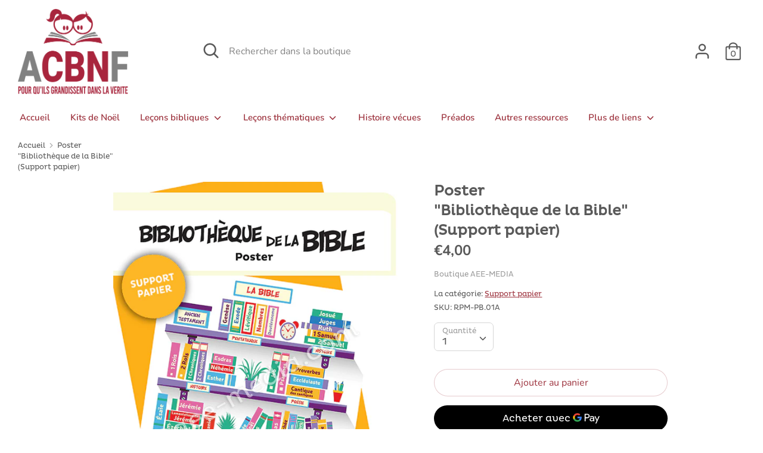

--- FILE ---
content_type: text/html; charset=utf-8
request_url: https://boutique.aee-media.com/products/poster-br-bibliotheque-de-la-bible-br-support-papier
body_size: 26403
content:
<!doctype html>
<html class="no-js supports-no-cookies" lang="fr">
<head>
  <!-- Boost 1.6.3 -->
  <meta charset="utf-8">
  <meta http-equiv="X-UA-Compatible" content="IE=edge">
  <meta name="viewport" content="width=device-width,initial-scale=1">
  <meta name="theme-color" content="#ff745b">
  <link rel="canonical" href="https://boutique.aee-media.com/products/poster-br-bibliotheque-de-la-bible-br-support-papier">

  
    <link rel="shortcut icon" href="//boutique.aee-media.com/cdn/shop/files/favicon-aee_f07369a2-6d21-4a31-ad11-216bec45a302_32x32.png?v=1614297999" type="image/png">
  

  
  <title>
    Poster&quot;Bibliothèque de la Bible&quot;(Support papier)
    
    
    
      &ndash;  ACBNF
    
  </title>

  
    <meta name="description" content="Poster en couleur taille A1 (84 cm x 59 cm) En complément du kit « Panorama et Bibliothèque de la Bible », voici le poster A1 de la bibliothèque. Ce poster permettra aux enfants de se familiariser avec les livres de la Bible. A offrir aux enfants ou à coller dans vos salles ! Vous trouverez d’autres supports pour aider">
  

  


<meta property="og:site_name" content=" ACBNF">
<meta property="og:url" content="https://boutique.aee-media.com/products/poster-br-bibliotheque-de-la-bible-br-support-papier">
<meta property="og:title" content="Poster"Bibliothèque de la Bible"(Support papier)">
<meta property="og:type" content="product">
<meta property="og:description" content="Poster en couleur taille A1 (84 cm x 59 cm) En complément du kit « Panorama et Bibliothèque de la Bible », voici le poster A1 de la bibliothèque. Ce poster permettra aux enfants de se familiariser avec les livres de la Bible. A offrir aux enfants ou à coller dans vos salles ! Vous trouverez d’autres supports pour aider">

  <meta property="og:price:amount" content="4,00">
  <meta property="og:price:currency" content="EUR">

<meta property="og:image" content="http://boutique.aee-media.com/cdn/shop/products/couverture_4b8058b5-da16-42d8-8c62-71ab50a516b1_1200x1200.jpg?v=1611328728">
      <meta property="og:image:width" content="566">
      <meta property="og:image:height" content="800">
    <meta property="og:image" content="http://boutique.aee-media.com/cdn/shop/products/bibliotheque_97b7367f-38a2-4fcf-a609-1ba60b03aa34_1200x1200.jpg?v=1611328728">
      <meta property="og:image:width" content="565">
      <meta property="og:image:height" content="800">
    
<meta property="og:image:secure_url" content="https://boutique.aee-media.com/cdn/shop/products/couverture_4b8058b5-da16-42d8-8c62-71ab50a516b1_1200x1200.jpg?v=1611328728"><meta property="og:image:secure_url" content="https://boutique.aee-media.com/cdn/shop/products/bibliotheque_97b7367f-38a2-4fcf-a609-1ba60b03aa34_1200x1200.jpg?v=1611328728">


<meta name="twitter:card" content="summary_large_image">
<meta name="twitter:title" content="Poster"Bibliothèque de la Bible"(Support papier)">
<meta name="twitter:description" content="Poster en couleur taille A1 (84 cm x 59 cm) En complément du kit « Panorama et Bibliothèque de la Bible », voici le poster A1 de la bibliothèque. Ce poster permettra aux enfants de se familiariser avec les livres de la Bible. A offrir aux enfants ou à coller dans vos salles ! Vous trouverez d’autres supports pour aider">


  <link href="//boutique.aee-media.com/cdn/shop/t/2/assets/styles.css?v=103290383522473577501765810922" rel="stylesheet" type="text/css" media="all" />

  <script>
    document.documentElement.className = document.documentElement.className.replace('no-js', 'js');
    window.theme = window.theme || {};
    window.slate = window.slate || {};
    theme.moneyFormat = "€{{amount_with_comma_separator}}",
    theme.strings = {
      addToCart: "Ajouter au panier",
      unavailable: "Non disponible",
      addressError: "Vous ne trouvez pas cette adresse",
      addressNoResults: "Aucun résultat pour cette adresse",
      addressQueryLimit: "Vous avez dépassé la limite de Google utilisation de l'API. Envisager la mise à niveau à un \u003ca href=\"https:\/\/developers.google.com\/maps\/premium\/usage-limits\"\u003erégime spécial\u003c\/a\u003e.",
      authError: "Il y avait un problème authentifier votre compte Google Maps.",
      addingToCart: "Ajouter",
      addedToCart: "Ajoutée",
      addedToCartPopupTitle: "Ajoutée:",
      addedToCartPopupItems: "Quantité",
      addedToCartPopupSubtotal: "Sous-total",
      addedToCartPopupGoToCart: "Procéder au paiement",
      cartTermsNotChecked: "Vous devez accepter les termes et conditions avant de continuer.",
      searchLoading: "En cours de chargement",
      searchMoreResults: "Afficher tous les résultats",
      searchNoResults: "Aucun résultat",
      priceFrom: "À partir de",
      quantityTooHigh: "Vous ne pouvez en avoir que {{ quantity }} dans votre panier",
      onSale: "En solde",
      soldOut: "Épuisé",
      unitPriceSeparator: " \/ ",
      close: "Fermer",
      cart_shipping_calculator_hide_calculator: "Masquer le calculateur d\u0026#39;expédition",
      cart_shipping_calculator_title: "Obtenir des estimations d\u0026#39;expédition",
      cart_general_hide_note: "Masquer les instructions pour le vendeur",
      cart_general_show_note: "Ajouter des instructions pour le vendeur",
      previous: "Précédente",
      next: "Suivante"
    }
    theme.routes = {
      account_login_url: 'https://compte.aee-media.com?locale=fr&region_country=FR',
      account_register_url: 'https://compte.aee-media.com?locale=fr',
      account_addresses_url: '/account/addresses',
      search_url: '/search',
      cart_url: '/cart',
      cart_add_url: '/cart/add',
      cart_change_url: '/cart/change',
      product_recommendations_url: '/recommendations/products'
    }
    theme.settings = {
      uniformProductGridImagesEnabled: true,
      soldLabelEnabled: false,
      saleLabelEnabled: true,
      gridShowVendor: false
    }
  </script>

  

  <script src="//boutique.aee-media.com/cdn/shop/t/2/assets/vendor.js?v=157935062552863678721598361628" defer="defer"></script>
  <script src="//boutique.aee-media.com/cdn/shop/t/2/assets/theme.js?v=152695904596143882421598361628" defer="defer"></script>

  <script>window.performance && window.performance.mark && window.performance.mark('shopify.content_for_header.start');</script><meta id="shopify-digital-wallet" name="shopify-digital-wallet" content="/44858343574/digital_wallets/dialog">
<link rel="alternate" type="application/json+oembed" href="https://boutique.aee-media.com/products/poster-br-bibliotheque-de-la-bible-br-support-papier.oembed">
<script async="async" src="/checkouts/internal/preloads.js?locale=fr-FR"></script>
<script id="shopify-features" type="application/json">{"accessToken":"39c032a75ced5c27ff39d84e69bcf6c0","betas":["rich-media-storefront-analytics"],"domain":"boutique.aee-media.com","predictiveSearch":true,"shopId":44858343574,"locale":"fr"}</script>
<script>var Shopify = Shopify || {};
Shopify.shop = "boutique-aee-media.myshopify.com";
Shopify.locale = "fr";
Shopify.currency = {"active":"EUR","rate":"1.0"};
Shopify.country = "FR";
Shopify.theme = {"name":"Boost","id":109614858390,"schema_name":"Boost","schema_version":"1.6.3","theme_store_id":863,"role":"main"};
Shopify.theme.handle = "null";
Shopify.theme.style = {"id":null,"handle":null};
Shopify.cdnHost = "boutique.aee-media.com/cdn";
Shopify.routes = Shopify.routes || {};
Shopify.routes.root = "/";</script>
<script type="module">!function(o){(o.Shopify=o.Shopify||{}).modules=!0}(window);</script>
<script>!function(o){function n(){var o=[];function n(){o.push(Array.prototype.slice.apply(arguments))}return n.q=o,n}var t=o.Shopify=o.Shopify||{};t.loadFeatures=n(),t.autoloadFeatures=n()}(window);</script>
<script id="shop-js-analytics" type="application/json">{"pageType":"product"}</script>
<script defer="defer" async type="module" src="//boutique.aee-media.com/cdn/shopifycloud/shop-js/modules/v2/client.init-shop-cart-sync_BcDpqI9l.fr.esm.js"></script>
<script defer="defer" async type="module" src="//boutique.aee-media.com/cdn/shopifycloud/shop-js/modules/v2/chunk.common_a1Rf5Dlz.esm.js"></script>
<script defer="defer" async type="module" src="//boutique.aee-media.com/cdn/shopifycloud/shop-js/modules/v2/chunk.modal_Djra7sW9.esm.js"></script>
<script type="module">
  await import("//boutique.aee-media.com/cdn/shopifycloud/shop-js/modules/v2/client.init-shop-cart-sync_BcDpqI9l.fr.esm.js");
await import("//boutique.aee-media.com/cdn/shopifycloud/shop-js/modules/v2/chunk.common_a1Rf5Dlz.esm.js");
await import("//boutique.aee-media.com/cdn/shopifycloud/shop-js/modules/v2/chunk.modal_Djra7sW9.esm.js");

  window.Shopify.SignInWithShop?.initShopCartSync?.({"fedCMEnabled":true,"windoidEnabled":true});

</script>
<script id="__st">var __st={"a":44858343574,"offset":3600,"reqid":"b93e0cea-aaaa-4f5b-ad3c-869163652efc-1769054651","pageurl":"boutique.aee-media.com\/products\/poster-br-bibliotheque-de-la-bible-br-support-papier","u":"14ea1648dac8","p":"product","rtyp":"product","rid":6102991175830};</script>
<script>window.ShopifyPaypalV4VisibilityTracking = true;</script>
<script id="captcha-bootstrap">!function(){'use strict';const t='contact',e='account',n='new_comment',o=[[t,t],['blogs',n],['comments',n],[t,'customer']],c=[[e,'customer_login'],[e,'guest_login'],[e,'recover_customer_password'],[e,'create_customer']],r=t=>t.map((([t,e])=>`form[action*='/${t}']:not([data-nocaptcha='true']) input[name='form_type'][value='${e}']`)).join(','),a=t=>()=>t?[...document.querySelectorAll(t)].map((t=>t.form)):[];function s(){const t=[...o],e=r(t);return a(e)}const i='password',u='form_key',d=['recaptcha-v3-token','g-recaptcha-response','h-captcha-response',i],f=()=>{try{return window.sessionStorage}catch{return}},m='__shopify_v',_=t=>t.elements[u];function p(t,e,n=!1){try{const o=window.sessionStorage,c=JSON.parse(o.getItem(e)),{data:r}=function(t){const{data:e,action:n}=t;return t[m]||n?{data:e,action:n}:{data:t,action:n}}(c);for(const[e,n]of Object.entries(r))t.elements[e]&&(t.elements[e].value=n);n&&o.removeItem(e)}catch(o){console.error('form repopulation failed',{error:o})}}const l='form_type',E='cptcha';function T(t){t.dataset[E]=!0}const w=window,h=w.document,L='Shopify',v='ce_forms',y='captcha';let A=!1;((t,e)=>{const n=(g='f06e6c50-85a8-45c8-87d0-21a2b65856fe',I='https://cdn.shopify.com/shopifycloud/storefront-forms-hcaptcha/ce_storefront_forms_captcha_hcaptcha.v1.5.2.iife.js',D={infoText:'Protégé par hCaptcha',privacyText:'Confidentialité',termsText:'Conditions'},(t,e,n)=>{const o=w[L][v],c=o.bindForm;if(c)return c(t,g,e,D).then(n);var r;o.q.push([[t,g,e,D],n]),r=I,A||(h.body.append(Object.assign(h.createElement('script'),{id:'captcha-provider',async:!0,src:r})),A=!0)});var g,I,D;w[L]=w[L]||{},w[L][v]=w[L][v]||{},w[L][v].q=[],w[L][y]=w[L][y]||{},w[L][y].protect=function(t,e){n(t,void 0,e),T(t)},Object.freeze(w[L][y]),function(t,e,n,w,h,L){const[v,y,A,g]=function(t,e,n){const i=e?o:[],u=t?c:[],d=[...i,...u],f=r(d),m=r(i),_=r(d.filter((([t,e])=>n.includes(e))));return[a(f),a(m),a(_),s()]}(w,h,L),I=t=>{const e=t.target;return e instanceof HTMLFormElement?e:e&&e.form},D=t=>v().includes(t);t.addEventListener('submit',(t=>{const e=I(t);if(!e)return;const n=D(e)&&!e.dataset.hcaptchaBound&&!e.dataset.recaptchaBound,o=_(e),c=g().includes(e)&&(!o||!o.value);(n||c)&&t.preventDefault(),c&&!n&&(function(t){try{if(!f())return;!function(t){const e=f();if(!e)return;const n=_(t);if(!n)return;const o=n.value;o&&e.removeItem(o)}(t);const e=Array.from(Array(32),(()=>Math.random().toString(36)[2])).join('');!function(t,e){_(t)||t.append(Object.assign(document.createElement('input'),{type:'hidden',name:u})),t.elements[u].value=e}(t,e),function(t,e){const n=f();if(!n)return;const o=[...t.querySelectorAll(`input[type='${i}']`)].map((({name:t})=>t)),c=[...d,...o],r={};for(const[a,s]of new FormData(t).entries())c.includes(a)||(r[a]=s);n.setItem(e,JSON.stringify({[m]:1,action:t.action,data:r}))}(t,e)}catch(e){console.error('failed to persist form',e)}}(e),e.submit())}));const S=(t,e)=>{t&&!t.dataset[E]&&(n(t,e.some((e=>e===t))),T(t))};for(const o of['focusin','change'])t.addEventListener(o,(t=>{const e=I(t);D(e)&&S(e,y())}));const B=e.get('form_key'),M=e.get(l),P=B&&M;t.addEventListener('DOMContentLoaded',(()=>{const t=y();if(P)for(const e of t)e.elements[l].value===M&&p(e,B);[...new Set([...A(),...v().filter((t=>'true'===t.dataset.shopifyCaptcha))])].forEach((e=>S(e,t)))}))}(h,new URLSearchParams(w.location.search),n,t,e,['guest_login'])})(!0,!0)}();</script>
<script integrity="sha256-4kQ18oKyAcykRKYeNunJcIwy7WH5gtpwJnB7kiuLZ1E=" data-source-attribution="shopify.loadfeatures" defer="defer" src="//boutique.aee-media.com/cdn/shopifycloud/storefront/assets/storefront/load_feature-a0a9edcb.js" crossorigin="anonymous"></script>
<script data-source-attribution="shopify.dynamic_checkout.dynamic.init">var Shopify=Shopify||{};Shopify.PaymentButton=Shopify.PaymentButton||{isStorefrontPortableWallets:!0,init:function(){window.Shopify.PaymentButton.init=function(){};var t=document.createElement("script");t.src="https://boutique.aee-media.com/cdn/shopifycloud/portable-wallets/latest/portable-wallets.fr.js",t.type="module",document.head.appendChild(t)}};
</script>
<script data-source-attribution="shopify.dynamic_checkout.buyer_consent">
  function portableWalletsHideBuyerConsent(e){var t=document.getElementById("shopify-buyer-consent"),n=document.getElementById("shopify-subscription-policy-button");t&&n&&(t.classList.add("hidden"),t.setAttribute("aria-hidden","true"),n.removeEventListener("click",e))}function portableWalletsShowBuyerConsent(e){var t=document.getElementById("shopify-buyer-consent"),n=document.getElementById("shopify-subscription-policy-button");t&&n&&(t.classList.remove("hidden"),t.removeAttribute("aria-hidden"),n.addEventListener("click",e))}window.Shopify?.PaymentButton&&(window.Shopify.PaymentButton.hideBuyerConsent=portableWalletsHideBuyerConsent,window.Shopify.PaymentButton.showBuyerConsent=portableWalletsShowBuyerConsent);
</script>
<script>
  function portableWalletsCleanup(e){e&&e.src&&console.error("Failed to load portable wallets script "+e.src);var t=document.querySelectorAll("shopify-accelerated-checkout .shopify-payment-button__skeleton, shopify-accelerated-checkout-cart .wallet-cart-button__skeleton"),e=document.getElementById("shopify-buyer-consent");for(let e=0;e<t.length;e++)t[e].remove();e&&e.remove()}function portableWalletsNotLoadedAsModule(e){e instanceof ErrorEvent&&"string"==typeof e.message&&e.message.includes("import.meta")&&"string"==typeof e.filename&&e.filename.includes("portable-wallets")&&(window.removeEventListener("error",portableWalletsNotLoadedAsModule),window.Shopify.PaymentButton.failedToLoad=e,"loading"===document.readyState?document.addEventListener("DOMContentLoaded",window.Shopify.PaymentButton.init):window.Shopify.PaymentButton.init())}window.addEventListener("error",portableWalletsNotLoadedAsModule);
</script>

<script type="module" src="https://boutique.aee-media.com/cdn/shopifycloud/portable-wallets/latest/portable-wallets.fr.js" onError="portableWalletsCleanup(this)" crossorigin="anonymous"></script>
<script nomodule>
  document.addEventListener("DOMContentLoaded", portableWalletsCleanup);
</script>

<script id='scb4127' type='text/javascript' async='' src='https://boutique.aee-media.com/cdn/shopifycloud/privacy-banner/storefront-banner.js'></script><link id="shopify-accelerated-checkout-styles" rel="stylesheet" media="screen" href="https://boutique.aee-media.com/cdn/shopifycloud/portable-wallets/latest/accelerated-checkout-backwards-compat.css" crossorigin="anonymous">
<style id="shopify-accelerated-checkout-cart">
        #shopify-buyer-consent {
  margin-top: 1em;
  display: inline-block;
  width: 100%;
}

#shopify-buyer-consent.hidden {
  display: none;
}

#shopify-subscription-policy-button {
  background: none;
  border: none;
  padding: 0;
  text-decoration: underline;
  font-size: inherit;
  cursor: pointer;
}

#shopify-subscription-policy-button::before {
  box-shadow: none;
}

      </style>
<script id="sections-script" data-sections="product-recommendations" defer="defer" src="//boutique.aee-media.com/cdn/shop/t/2/compiled_assets/scripts.js?v=1092"></script>
<script>window.performance && window.performance.mark && window.performance.mark('shopify.content_for_header.end');</script>
<link href="https://monorail-edge.shopifysvc.com" rel="dns-prefetch">
<script>(function(){if ("sendBeacon" in navigator && "performance" in window) {try {var session_token_from_headers = performance.getEntriesByType('navigation')[0].serverTiming.find(x => x.name == '_s').description;} catch {var session_token_from_headers = undefined;}var session_cookie_matches = document.cookie.match(/_shopify_s=([^;]*)/);var session_token_from_cookie = session_cookie_matches && session_cookie_matches.length === 2 ? session_cookie_matches[1] : "";var session_token = session_token_from_headers || session_token_from_cookie || "";function handle_abandonment_event(e) {var entries = performance.getEntries().filter(function(entry) {return /monorail-edge.shopifysvc.com/.test(entry.name);});if (!window.abandonment_tracked && entries.length === 0) {window.abandonment_tracked = true;var currentMs = Date.now();var navigation_start = performance.timing.navigationStart;var payload = {shop_id: 44858343574,url: window.location.href,navigation_start,duration: currentMs - navigation_start,session_token,page_type: "product"};window.navigator.sendBeacon("https://monorail-edge.shopifysvc.com/v1/produce", JSON.stringify({schema_id: "online_store_buyer_site_abandonment/1.1",payload: payload,metadata: {event_created_at_ms: currentMs,event_sent_at_ms: currentMs}}));}}window.addEventListener('pagehide', handle_abandonment_event);}}());</script>
<script id="web-pixels-manager-setup">(function e(e,d,r,n,o){if(void 0===o&&(o={}),!Boolean(null===(a=null===(i=window.Shopify)||void 0===i?void 0:i.analytics)||void 0===a?void 0:a.replayQueue)){var i,a;window.Shopify=window.Shopify||{};var t=window.Shopify;t.analytics=t.analytics||{};var s=t.analytics;s.replayQueue=[],s.publish=function(e,d,r){return s.replayQueue.push([e,d,r]),!0};try{self.performance.mark("wpm:start")}catch(e){}var l=function(){var e={modern:/Edge?\/(1{2}[4-9]|1[2-9]\d|[2-9]\d{2}|\d{4,})\.\d+(\.\d+|)|Firefox\/(1{2}[4-9]|1[2-9]\d|[2-9]\d{2}|\d{4,})\.\d+(\.\d+|)|Chrom(ium|e)\/(9{2}|\d{3,})\.\d+(\.\d+|)|(Maci|X1{2}).+ Version\/(15\.\d+|(1[6-9]|[2-9]\d|\d{3,})\.\d+)([,.]\d+|)( \(\w+\)|)( Mobile\/\w+|) Safari\/|Chrome.+OPR\/(9{2}|\d{3,})\.\d+\.\d+|(CPU[ +]OS|iPhone[ +]OS|CPU[ +]iPhone|CPU IPhone OS|CPU iPad OS)[ +]+(15[._]\d+|(1[6-9]|[2-9]\d|\d{3,})[._]\d+)([._]\d+|)|Android:?[ /-](13[3-9]|1[4-9]\d|[2-9]\d{2}|\d{4,})(\.\d+|)(\.\d+|)|Android.+Firefox\/(13[5-9]|1[4-9]\d|[2-9]\d{2}|\d{4,})\.\d+(\.\d+|)|Android.+Chrom(ium|e)\/(13[3-9]|1[4-9]\d|[2-9]\d{2}|\d{4,})\.\d+(\.\d+|)|SamsungBrowser\/([2-9]\d|\d{3,})\.\d+/,legacy:/Edge?\/(1[6-9]|[2-9]\d|\d{3,})\.\d+(\.\d+|)|Firefox\/(5[4-9]|[6-9]\d|\d{3,})\.\d+(\.\d+|)|Chrom(ium|e)\/(5[1-9]|[6-9]\d|\d{3,})\.\d+(\.\d+|)([\d.]+$|.*Safari\/(?![\d.]+ Edge\/[\d.]+$))|(Maci|X1{2}).+ Version\/(10\.\d+|(1[1-9]|[2-9]\d|\d{3,})\.\d+)([,.]\d+|)( \(\w+\)|)( Mobile\/\w+|) Safari\/|Chrome.+OPR\/(3[89]|[4-9]\d|\d{3,})\.\d+\.\d+|(CPU[ +]OS|iPhone[ +]OS|CPU[ +]iPhone|CPU IPhone OS|CPU iPad OS)[ +]+(10[._]\d+|(1[1-9]|[2-9]\d|\d{3,})[._]\d+)([._]\d+|)|Android:?[ /-](13[3-9]|1[4-9]\d|[2-9]\d{2}|\d{4,})(\.\d+|)(\.\d+|)|Mobile Safari.+OPR\/([89]\d|\d{3,})\.\d+\.\d+|Android.+Firefox\/(13[5-9]|1[4-9]\d|[2-9]\d{2}|\d{4,})\.\d+(\.\d+|)|Android.+Chrom(ium|e)\/(13[3-9]|1[4-9]\d|[2-9]\d{2}|\d{4,})\.\d+(\.\d+|)|Android.+(UC? ?Browser|UCWEB|U3)[ /]?(15\.([5-9]|\d{2,})|(1[6-9]|[2-9]\d|\d{3,})\.\d+)\.\d+|SamsungBrowser\/(5\.\d+|([6-9]|\d{2,})\.\d+)|Android.+MQ{2}Browser\/(14(\.(9|\d{2,})|)|(1[5-9]|[2-9]\d|\d{3,})(\.\d+|))(\.\d+|)|K[Aa][Ii]OS\/(3\.\d+|([4-9]|\d{2,})\.\d+)(\.\d+|)/},d=e.modern,r=e.legacy,n=navigator.userAgent;return n.match(d)?"modern":n.match(r)?"legacy":"unknown"}(),u="modern"===l?"modern":"legacy",c=(null!=n?n:{modern:"",legacy:""})[u],f=function(e){return[e.baseUrl,"/wpm","/b",e.hashVersion,"modern"===e.buildTarget?"m":"l",".js"].join("")}({baseUrl:d,hashVersion:r,buildTarget:u}),m=function(e){var d=e.version,r=e.bundleTarget,n=e.surface,o=e.pageUrl,i=e.monorailEndpoint;return{emit:function(e){var a=e.status,t=e.errorMsg,s=(new Date).getTime(),l=JSON.stringify({metadata:{event_sent_at_ms:s},events:[{schema_id:"web_pixels_manager_load/3.1",payload:{version:d,bundle_target:r,page_url:o,status:a,surface:n,error_msg:t},metadata:{event_created_at_ms:s}}]});if(!i)return console&&console.warn&&console.warn("[Web Pixels Manager] No Monorail endpoint provided, skipping logging."),!1;try{return self.navigator.sendBeacon.bind(self.navigator)(i,l)}catch(e){}var u=new XMLHttpRequest;try{return u.open("POST",i,!0),u.setRequestHeader("Content-Type","text/plain"),u.send(l),!0}catch(e){return console&&console.warn&&console.warn("[Web Pixels Manager] Got an unhandled error while logging to Monorail."),!1}}}}({version:r,bundleTarget:l,surface:e.surface,pageUrl:self.location.href,monorailEndpoint:e.monorailEndpoint});try{o.browserTarget=l,function(e){var d=e.src,r=e.async,n=void 0===r||r,o=e.onload,i=e.onerror,a=e.sri,t=e.scriptDataAttributes,s=void 0===t?{}:t,l=document.createElement("script"),u=document.querySelector("head"),c=document.querySelector("body");if(l.async=n,l.src=d,a&&(l.integrity=a,l.crossOrigin="anonymous"),s)for(var f in s)if(Object.prototype.hasOwnProperty.call(s,f))try{l.dataset[f]=s[f]}catch(e){}if(o&&l.addEventListener("load",o),i&&l.addEventListener("error",i),u)u.appendChild(l);else{if(!c)throw new Error("Did not find a head or body element to append the script");c.appendChild(l)}}({src:f,async:!0,onload:function(){if(!function(){var e,d;return Boolean(null===(d=null===(e=window.Shopify)||void 0===e?void 0:e.analytics)||void 0===d?void 0:d.initialized)}()){var d=window.webPixelsManager.init(e)||void 0;if(d){var r=window.Shopify.analytics;r.replayQueue.forEach((function(e){var r=e[0],n=e[1],o=e[2];d.publishCustomEvent(r,n,o)})),r.replayQueue=[],r.publish=d.publishCustomEvent,r.visitor=d.visitor,r.initialized=!0}}},onerror:function(){return m.emit({status:"failed",errorMsg:"".concat(f," has failed to load")})},sri:function(e){var d=/^sha384-[A-Za-z0-9+/=]+$/;return"string"==typeof e&&d.test(e)}(c)?c:"",scriptDataAttributes:o}),m.emit({status:"loading"})}catch(e){m.emit({status:"failed",errorMsg:(null==e?void 0:e.message)||"Unknown error"})}}})({shopId: 44858343574,storefrontBaseUrl: "https://boutique.aee-media.com",extensionsBaseUrl: "https://extensions.shopifycdn.com/cdn/shopifycloud/web-pixels-manager",monorailEndpoint: "https://monorail-edge.shopifysvc.com/unstable/produce_batch",surface: "storefront-renderer",enabledBetaFlags: ["2dca8a86"],webPixelsConfigList: [{"id":"shopify-app-pixel","configuration":"{}","eventPayloadVersion":"v1","runtimeContext":"STRICT","scriptVersion":"0450","apiClientId":"shopify-pixel","type":"APP","privacyPurposes":["ANALYTICS","MARKETING"]},{"id":"shopify-custom-pixel","eventPayloadVersion":"v1","runtimeContext":"LAX","scriptVersion":"0450","apiClientId":"shopify-pixel","type":"CUSTOM","privacyPurposes":["ANALYTICS","MARKETING"]}],isMerchantRequest: false,initData: {"shop":{"name":" ACBNF","paymentSettings":{"currencyCode":"EUR"},"myshopifyDomain":"boutique-aee-media.myshopify.com","countryCode":"FR","storefrontUrl":"https:\/\/boutique.aee-media.com"},"customer":null,"cart":null,"checkout":null,"productVariants":[{"price":{"amount":4.0,"currencyCode":"EUR"},"product":{"title":"Poster\u003cbr\u003e\"Bibliothèque de la Bible\"\u003cbr\u003e(Support papier)","vendor":"Boutique AEE-MEDIA","id":"6102991175830","untranslatedTitle":"Poster\u003cbr\u003e\"Bibliothèque de la Bible\"\u003cbr\u003e(Support papier)","url":"\/products\/poster-br-bibliotheque-de-la-bible-br-support-papier","type":"Support papier"},"id":"37629861363862","image":{"src":"\/\/boutique.aee-media.com\/cdn\/shop\/products\/couverture_4b8058b5-da16-42d8-8c62-71ab50a516b1.jpg?v=1611328728"},"sku":"RPM-PB.01A","title":"Default Title","untranslatedTitle":"Default Title"}],"purchasingCompany":null},},"https://boutique.aee-media.com/cdn","fcfee988w5aeb613cpc8e4bc33m6693e112",{"modern":"","legacy":""},{"shopId":"44858343574","storefrontBaseUrl":"https:\/\/boutique.aee-media.com","extensionBaseUrl":"https:\/\/extensions.shopifycdn.com\/cdn\/shopifycloud\/web-pixels-manager","surface":"storefront-renderer","enabledBetaFlags":"[\"2dca8a86\"]","isMerchantRequest":"false","hashVersion":"fcfee988w5aeb613cpc8e4bc33m6693e112","publish":"custom","events":"[[\"page_viewed\",{}],[\"product_viewed\",{\"productVariant\":{\"price\":{\"amount\":4.0,\"currencyCode\":\"EUR\"},\"product\":{\"title\":\"Poster\u003cbr\u003e\\\"Bibliothèque de la Bible\\\"\u003cbr\u003e(Support papier)\",\"vendor\":\"Boutique AEE-MEDIA\",\"id\":\"6102991175830\",\"untranslatedTitle\":\"Poster\u003cbr\u003e\\\"Bibliothèque de la Bible\\\"\u003cbr\u003e(Support papier)\",\"url\":\"\/products\/poster-br-bibliotheque-de-la-bible-br-support-papier\",\"type\":\"Support papier\"},\"id\":\"37629861363862\",\"image\":{\"src\":\"\/\/boutique.aee-media.com\/cdn\/shop\/products\/couverture_4b8058b5-da16-42d8-8c62-71ab50a516b1.jpg?v=1611328728\"},\"sku\":\"RPM-PB.01A\",\"title\":\"Default Title\",\"untranslatedTitle\":\"Default Title\"}}]]"});</script><script>
  window.ShopifyAnalytics = window.ShopifyAnalytics || {};
  window.ShopifyAnalytics.meta = window.ShopifyAnalytics.meta || {};
  window.ShopifyAnalytics.meta.currency = 'EUR';
  var meta = {"product":{"id":6102991175830,"gid":"gid:\/\/shopify\/Product\/6102991175830","vendor":"Boutique AEE-MEDIA","type":"Support papier","handle":"poster-br-bibliotheque-de-la-bible-br-support-papier","variants":[{"id":37629861363862,"price":400,"name":"Poster\u003cbr\u003e\"Bibliothèque de la Bible\"\u003cbr\u003e(Support papier)","public_title":null,"sku":"RPM-PB.01A"}],"remote":false},"page":{"pageType":"product","resourceType":"product","resourceId":6102991175830,"requestId":"b93e0cea-aaaa-4f5b-ad3c-869163652efc-1769054651"}};
  for (var attr in meta) {
    window.ShopifyAnalytics.meta[attr] = meta[attr];
  }
</script>
<script class="analytics">
  (function () {
    var customDocumentWrite = function(content) {
      var jquery = null;

      if (window.jQuery) {
        jquery = window.jQuery;
      } else if (window.Checkout && window.Checkout.$) {
        jquery = window.Checkout.$;
      }

      if (jquery) {
        jquery('body').append(content);
      }
    };

    var hasLoggedConversion = function(token) {
      if (token) {
        return document.cookie.indexOf('loggedConversion=' + token) !== -1;
      }
      return false;
    }

    var setCookieIfConversion = function(token) {
      if (token) {
        var twoMonthsFromNow = new Date(Date.now());
        twoMonthsFromNow.setMonth(twoMonthsFromNow.getMonth() + 2);

        document.cookie = 'loggedConversion=' + token + '; expires=' + twoMonthsFromNow;
      }
    }

    var trekkie = window.ShopifyAnalytics.lib = window.trekkie = window.trekkie || [];
    if (trekkie.integrations) {
      return;
    }
    trekkie.methods = [
      'identify',
      'page',
      'ready',
      'track',
      'trackForm',
      'trackLink'
    ];
    trekkie.factory = function(method) {
      return function() {
        var args = Array.prototype.slice.call(arguments);
        args.unshift(method);
        trekkie.push(args);
        return trekkie;
      };
    };
    for (var i = 0; i < trekkie.methods.length; i++) {
      var key = trekkie.methods[i];
      trekkie[key] = trekkie.factory(key);
    }
    trekkie.load = function(config) {
      trekkie.config = config || {};
      trekkie.config.initialDocumentCookie = document.cookie;
      var first = document.getElementsByTagName('script')[0];
      var script = document.createElement('script');
      script.type = 'text/javascript';
      script.onerror = function(e) {
        var scriptFallback = document.createElement('script');
        scriptFallback.type = 'text/javascript';
        scriptFallback.onerror = function(error) {
                var Monorail = {
      produce: function produce(monorailDomain, schemaId, payload) {
        var currentMs = new Date().getTime();
        var event = {
          schema_id: schemaId,
          payload: payload,
          metadata: {
            event_created_at_ms: currentMs,
            event_sent_at_ms: currentMs
          }
        };
        return Monorail.sendRequest("https://" + monorailDomain + "/v1/produce", JSON.stringify(event));
      },
      sendRequest: function sendRequest(endpointUrl, payload) {
        // Try the sendBeacon API
        if (window && window.navigator && typeof window.navigator.sendBeacon === 'function' && typeof window.Blob === 'function' && !Monorail.isIos12()) {
          var blobData = new window.Blob([payload], {
            type: 'text/plain'
          });

          if (window.navigator.sendBeacon(endpointUrl, blobData)) {
            return true;
          } // sendBeacon was not successful

        } // XHR beacon

        var xhr = new XMLHttpRequest();

        try {
          xhr.open('POST', endpointUrl);
          xhr.setRequestHeader('Content-Type', 'text/plain');
          xhr.send(payload);
        } catch (e) {
          console.log(e);
        }

        return false;
      },
      isIos12: function isIos12() {
        return window.navigator.userAgent.lastIndexOf('iPhone; CPU iPhone OS 12_') !== -1 || window.navigator.userAgent.lastIndexOf('iPad; CPU OS 12_') !== -1;
      }
    };
    Monorail.produce('monorail-edge.shopifysvc.com',
      'trekkie_storefront_load_errors/1.1',
      {shop_id: 44858343574,
      theme_id: 109614858390,
      app_name: "storefront",
      context_url: window.location.href,
      source_url: "//boutique.aee-media.com/cdn/s/trekkie.storefront.1bbfab421998800ff09850b62e84b8915387986d.min.js"});

        };
        scriptFallback.async = true;
        scriptFallback.src = '//boutique.aee-media.com/cdn/s/trekkie.storefront.1bbfab421998800ff09850b62e84b8915387986d.min.js';
        first.parentNode.insertBefore(scriptFallback, first);
      };
      script.async = true;
      script.src = '//boutique.aee-media.com/cdn/s/trekkie.storefront.1bbfab421998800ff09850b62e84b8915387986d.min.js';
      first.parentNode.insertBefore(script, first);
    };
    trekkie.load(
      {"Trekkie":{"appName":"storefront","development":false,"defaultAttributes":{"shopId":44858343574,"isMerchantRequest":null,"themeId":109614858390,"themeCityHash":"16319692896161546876","contentLanguage":"fr","currency":"EUR","eventMetadataId":"360c9104-1670-464a-ba4d-ab63e2c46562"},"isServerSideCookieWritingEnabled":true,"monorailRegion":"shop_domain","enabledBetaFlags":["65f19447"]},"Session Attribution":{},"S2S":{"facebookCapiEnabled":false,"source":"trekkie-storefront-renderer","apiClientId":580111}}
    );

    var loaded = false;
    trekkie.ready(function() {
      if (loaded) return;
      loaded = true;

      window.ShopifyAnalytics.lib = window.trekkie;

      var originalDocumentWrite = document.write;
      document.write = customDocumentWrite;
      try { window.ShopifyAnalytics.merchantGoogleAnalytics.call(this); } catch(error) {};
      document.write = originalDocumentWrite;

      window.ShopifyAnalytics.lib.page(null,{"pageType":"product","resourceType":"product","resourceId":6102991175830,"requestId":"b93e0cea-aaaa-4f5b-ad3c-869163652efc-1769054651","shopifyEmitted":true});

      var match = window.location.pathname.match(/checkouts\/(.+)\/(thank_you|post_purchase)/)
      var token = match? match[1]: undefined;
      if (!hasLoggedConversion(token)) {
        setCookieIfConversion(token);
        window.ShopifyAnalytics.lib.track("Viewed Product",{"currency":"EUR","variantId":37629861363862,"productId":6102991175830,"productGid":"gid:\/\/shopify\/Product\/6102991175830","name":"Poster\u003cbr\u003e\"Bibliothèque de la Bible\"\u003cbr\u003e(Support papier)","price":"4.00","sku":"RPM-PB.01A","brand":"Boutique AEE-MEDIA","variant":null,"category":"Support papier","nonInteraction":true,"remote":false},undefined,undefined,{"shopifyEmitted":true});
      window.ShopifyAnalytics.lib.track("monorail:\/\/trekkie_storefront_viewed_product\/1.1",{"currency":"EUR","variantId":37629861363862,"productId":6102991175830,"productGid":"gid:\/\/shopify\/Product\/6102991175830","name":"Poster\u003cbr\u003e\"Bibliothèque de la Bible\"\u003cbr\u003e(Support papier)","price":"4.00","sku":"RPM-PB.01A","brand":"Boutique AEE-MEDIA","variant":null,"category":"Support papier","nonInteraction":true,"remote":false,"referer":"https:\/\/boutique.aee-media.com\/products\/poster-br-bibliotheque-de-la-bible-br-support-papier"});
      }
    });


        var eventsListenerScript = document.createElement('script');
        eventsListenerScript.async = true;
        eventsListenerScript.src = "//boutique.aee-media.com/cdn/shopifycloud/storefront/assets/shop_events_listener-3da45d37.js";
        document.getElementsByTagName('head')[0].appendChild(eventsListenerScript);

})();</script>
<script
  defer
  src="https://boutique.aee-media.com/cdn/shopifycloud/perf-kit/shopify-perf-kit-3.0.4.min.js"
  data-application="storefront-renderer"
  data-shop-id="44858343574"
  data-render-region="gcp-us-east1"
  data-page-type="product"
  data-theme-instance-id="109614858390"
  data-theme-name="Boost"
  data-theme-version="1.6.3"
  data-monorail-region="shop_domain"
  data-resource-timing-sampling-rate="10"
  data-shs="true"
  data-shs-beacon="true"
  data-shs-export-with-fetch="true"
  data-shs-logs-sample-rate="1"
  data-shs-beacon-endpoint="https://boutique.aee-media.com/api/collect"
></script>
</head>

<body id="poster-quot-bibliotheque-de-la-bible-quot-support-papier" class="template-product">

  <a class="in-page-link visually-hidden skip-link" href="#MainContent">Passer au contenu</a>

  <div id="shopify-section-header" class="shopify-section"><style>
  
    .store-logo--image {
      width: 200px;
    }
  
</style><div class="site-header docking-header" data-section-id="header" data-section-type="header" role="banner">

    

    <header class="header-content container">
      <div class="page-header page-width">

        <!-- LOGO / STORE NAME --><div class="h1 store-logo store-logo--image" itemscope itemtype="http://schema.org/Organization"><!-- DESKTOP LOGO -->
  <a href="/" itemprop="url" class="desktop-logo site-logo site-header__logo-image">
    <meta itemprop="name" content=" ACBNF"><img src="//boutique.aee-media.com/cdn/shop/files/LOGO-ACBNF-COULEUR_1_c8ab8847-aced-46e4-bad7-3bd4c57082bc_400x.png?v=1691591538"
          alt=" ACBNF"
          itemprop="logo"></a>

  <!-- MOBILE LOGO -->
  <a href="/" itemprop="url" class="mobile-logo site-logo site-header__logo-image">
    <meta itemprop="name" content=" ACBNF"><img src="//boutique.aee-media.com/cdn/shop/files/LOGO-ACBNF-COULEUR_1_c8ab8847-aced-46e4-bad7-3bd4c57082bc_400x.png?v=1691591538"
          alt=" ACBNF"
          itemprop="logo"></a></div>

        
        <div class="docked-mobile-navigation-container">
        <div class="docked-mobile-navigation-container__inner">
        

        <div class="utils relative">
          <!-- MOBILE BURGER -->
          <button class="btn btn--plain burger-icon feather-icon js-mobile-menu-icon hide-for-search" aria-label="Basculer le menu">
            <svg aria-hidden="true" focusable="false" role="presentation" class="icon feather-menu" viewBox="0 0 24 24"><path d="M3 12h18M3 6h18M3 18h18"/></svg>
          </button>

          <!-- DESKTOP SEARCH -->
          
            
            <div class="utils__item search-bar search-bar--open settings-open-bar desktop-only live-search live-search--show-price">
  <div class="search-bar__container">
    <button class="btn btn--plain feather-icon icon--header search-form__icon js-search-form-focus" aria-label="Ouvrir la recherche">
      <svg aria-hidden="true" focusable="false" role="presentation" class="icon feather-search" viewBox="0 0 24 24"><circle cx="10.5" cy="10.5" r="7.5"/><path d="M21 21l-5.2-5.2"/></svg>
    </button>
    <span class="icon-fallback-text">Recherche</span>

    <form class="search-form" action="/search" method="get" role="search" autocomplete="off">
      <input type="hidden" name="type" value="product,page" />
      <input type="hidden" name="options[prefix]" value="last" />
      <label for="open-search-bar" class="label-hidden">
        Rechercher dans la boutique
      </label>
      <input type="search"
             name="q"
             id="open-search-bar"
             value=""
             placeholder="Rechercher dans la boutique"
             class="search-form__input"
             autocomplete="off"
             autocorrect="off">
      <button type="submit" class="btn btn--plain search-form__button" aria-label="Chercher">
      </button>
    </form>

    
      <button class="btn btn--plain feather-icon icon--header search-form__icon js-search-form-close mobile-search" aria-label="Fermer">
        <svg aria-hidden="true" focusable="false" role="presentation" class="icon feather-x" viewBox="0 0 24 24"><path d="M18 6L6 18M6 6l12 12"/></svg>
      </button>
      <span class="icon-fallback-text mobile-search">Fermer la recherche</span>
    

    <div class="search-bar__results">
    </div>
  </div>
</div>



          
<!-- ACCOUNT -->
          
            <div class="utils__item customer-account hide-for-search">
              <a href="/account" class="customer-account__parent-link feather-icon icon--header" aria-haspopup="true" aria-expanded="false" aria-label="Compte"><svg aria-hidden="true" focusable="false" role="presentation" class="icon icon-account" viewBox="0 0 24 24"><path d="M20 21v-2a4 4 0 0 0-4-4H8a4 4 0 0 0-4 4v2"/><circle cx="12" cy="7" r="4"/></svg></a>
              <ul class="customer-account__menu">
                
                  <li class="customer-account__link customer-login">
                    <a href="https://compte.aee-media.com?locale=fr&region_country=FR">
                      Se connecter
                    </a>
                  </li>
                  <li class="customer-account__link customer-register">
                    <a href="https://compte.aee-media.com?locale=fr">
                    Créer un compte
                    </a>
                  </li>
                
              </ul>
            </div>
          

          

          <!-- MOBILE SEARCH WHEN MENU IS CLOSED -->
          <div class="utils__item hide-for-search mobile-search">
            <a href="/search" class="plain-link feather-icon icon--header js-search-form-open" aria-label="Chercher">
              <svg aria-hidden="true" focusable="false" role="presentation" class="icon feather-search" viewBox="0 0 24 24"><circle cx="10.5" cy="10.5" r="7.5"/><path d="M21 21l-5.2-5.2"/></svg>
            </a>
            <span class="icon-fallback-text">Recherche</span>
          </div>
          <div class="utils__item search-bar search-bar--open mobile-search">
  <div class="search-bar__container">
    <button class="btn btn--plain feather-icon icon--header search-form__icon js-search-form-focus" aria-label="Ouvrir la recherche">
      <svg aria-hidden="true" focusable="false" role="presentation" class="icon feather-search" viewBox="0 0 24 24"><circle cx="10.5" cy="10.5" r="7.5"/><path d="M21 21l-5.2-5.2"/></svg>
    </button>
    <span class="icon-fallback-text">Recherche</span>

    <form class="search-form" action="/search" method="get" role="search" autocomplete="off">
      <input type="hidden" name="type" value="product,page" />
      <input type="hidden" name="options[prefix]" value="last" />
      <label for="mobile-search-bar" class="label-hidden">
        Rechercher dans la boutique
      </label>
      <input type="search"
             name="q"
             id="mobile-search-bar"
             value=""
             placeholder="Rechercher dans la boutique"
             class="search-form__input"
             autocomplete="off"
             autocorrect="off">
      <button type="submit" class="btn btn--plain search-form__button" aria-label="Chercher">
      </button>
    </form>

    
      <button class="btn btn--plain feather-icon icon--header search-form__icon js-search-form-close mobile-search" aria-label="Fermer">
        <svg aria-hidden="true" focusable="false" role="presentation" class="icon feather-x" viewBox="0 0 24 24"><path d="M18 6L6 18M6 6l12 12"/></svg>
      </button>
      <span class="icon-fallback-text mobile-search">Fermer la recherche</span>
    

    <div class="search-bar__results">
    </div>
  </div>
</div>





          <!-- CART -->
          
          
          <div class="utils__item header-cart hide-for-search">
            <a href="/cart">
              <span class="feather-icon icon--header"><svg aria-hidden="true" focusable="false" role="presentation" class="icon feather-bag" viewBox="0 0 24 28"><rect x="1" y="7" width="22" height="20" rx="2" ry="2"/><path d="M6 10V6a5 4 2 0 1 12 0v4"/></svg></span>
              <span class="header-cart__count">0</span>
            </a>
            
          </div>
          
        </div>

        
        </div>
        </div>
        
      </div>
    </header>

    
    <div class="docked-navigation-container">
    <div class="docked-navigation-container__inner">
    

    <section class="header-navigation container">
      <nav class="navigation__container page-width">

        <!-- MOBILE MENU UTILS -->
        <div class="mobile-menu-utils"><!-- MOBILE MENU CLOSE -->
          <button class="btn btn--plain close-mobile-menu js-close-mobile-menu" aria-label="Fermer">
            <span class="feather-icon icon--header">
              <svg aria-hidden="true" focusable="false" role="presentation" class="icon feather-x" viewBox="0 0 24 24"><path d="M18 6L6 18M6 6l12 12"/></svg>
            </span>
          </button>
        </div>

        <!-- MOBILE MENU SEARCH BAR -->
        <div class="mobile-menu-search-bar">
          <div class="utils__item search-bar search-bar--open mobile-menu-search">
  <div class="search-bar__container">
    <button class="btn btn--plain feather-icon icon--header search-form__icon js-search-form-focus" aria-label="Ouvrir la recherche">
      <svg aria-hidden="true" focusable="false" role="presentation" class="icon feather-search" viewBox="0 0 24 24"><circle cx="10.5" cy="10.5" r="7.5"/><path d="M21 21l-5.2-5.2"/></svg>
    </button>
    <span class="icon-fallback-text">Recherche</span>

    <form class="search-form" action="/search" method="get" role="search" autocomplete="off">
      <input type="hidden" name="type" value="product,page" />
      <input type="hidden" name="options[prefix]" value="last" />
      <label for="mobile-menu-search" class="label-hidden">
        Rechercher dans la boutique
      </label>
      <input type="search"
             name="q"
             id="mobile-menu-search"
             value=""
             placeholder="Rechercher dans la boutique"
             class="search-form__input"
             autocomplete="off"
             autocorrect="off">
      <button type="submit" class="btn btn--plain search-form__button" aria-label="Chercher">
      </button>
    </form>

    

    <div class="search-bar__results">
    </div>
  </div>
</div>



        </div>

        <!-- MOBILE MENU -->
        <ul class="nav mobile-site-nav" role="menu">
          
            <li class="mobile-site-nav__item" role="menuitem">
              <a href="/" class="mobile-site-nav__link">
                Accueil
              </a>
              
              
            </li>
          
            <li class="mobile-site-nav__item" role="menuitem">
              <a href="/collections/noel" class="mobile-site-nav__link">
                Kits de Noël
              </a>
              
              
            </li>
          
            <li class="mobile-site-nav__item" role="menuitem">
              <a href="/collections/lecons-bibliques" class="mobile-site-nav__link">
                Leçons bibliques
              </a>
              
                <button class="btn--plain feather-icon mobile-site-nav__icon" aria-label="Ouvrir le menu déroulant"><svg aria-hidden="true" focusable="false" role="presentation" class="icon feather-icon feather-chevron-down" viewBox="0 0 24 24"><path d="M6 9l6 6 6-6"/></svg>
</button>
              
              
                <ul class="mobile-site-nav__menu">
                  
                    <li class="mobile-site-nav__item" role="menuitem">
                      <a href="/collections/lecons-bibliques-de-l-ancien-testament-pour-6-11-ans" class="mobile-site-nav__link">
                        Leçons bibliques de l’Ancien Testament pour 6-11 ans
                      </a>
                      
                      
                    </li>
                  
                    <li class="mobile-site-nav__item" role="menuitem">
                      <a href="/collections/lecons-bibliques-du-nouveau-testament-pour-6-11-ans" class="mobile-site-nav__link">
                        Leçons bibliques du Nouveau Testament pour 6-11 ans
                      </a>
                      
                      
                    </li>
                  
                    <li class="mobile-site-nav__item" role="menuitem">
                      <a href="/collections/paraboles" class="mobile-site-nav__link">
                        Paraboles
                      </a>
                      
                      
                    </li>
                  
                </ul>
              
            </li>
          
            <li class="mobile-site-nav__item" role="menuitem">
              <a href="/collections/lecons-thematiques" class="mobile-site-nav__link">
                Leçons thématiques
              </a>
              
                <button class="btn--plain feather-icon mobile-site-nav__icon" aria-label="Ouvrir le menu déroulant"><svg aria-hidden="true" focusable="false" role="presentation" class="icon feather-icon feather-chevron-down" viewBox="0 0 24 24"><path d="M6 9l6 6 6-6"/></svg>
</button>
              
              
                <ul class="mobile-site-nav__menu">
                  
                    <li class="mobile-site-nav__item" role="menuitem">
                      <a href="/collections/noel" class="mobile-site-nav__link">
                        Kits sur Noël
                      </a>
                      
                      
                    </li>
                  
                    <li class="mobile-site-nav__item" role="menuitem">
                      <a href="/collections/paques" class="mobile-site-nav__link">
                        Kits sur Pâques
                      </a>
                      
                      
                    </li>
                  
                    <li class="mobile-site-nav__item" role="menuitem">
                      <a href="/collections/autres-themes" class="mobile-site-nav__link">
                        Kits sur d'autres thèmes
                      </a>
                      
                      
                    </li>
                  
                    <li class="mobile-site-nav__item" role="menuitem">
                      <a href="/collections/series-thematiques" class="mobile-site-nav__link">
                        Séries de 5 ou 6 leçons
                      </a>
                      
                      
                    </li>
                  
                </ul>
              
            </li>
          
            <li class="mobile-site-nav__item" role="menuitem">
              <a href="/collections/histoires-vecues" class="mobile-site-nav__link">
                Histoire vécues
              </a>
              
              
            </li>
          
            <li class="mobile-site-nav__item" role="menuitem">
              <a href="/collections/lecons-bibliques-pour-preados" class="mobile-site-nav__link">
                Préados
              </a>
              
              
            </li>
          
            <li class="mobile-site-nav__item" role="menuitem">
              <a href="/collections/ressources-pour-les-moniteurs" class="mobile-site-nav__link">
                Autres ressources
              </a>
              
              
            </li>
          
            <li class="mobile-site-nav__item" role="menuitem">
              <a href="/collections/ressources-pour-les-enfants" class="mobile-site-nav__link">
                Ressources pour enfants
              </a>
              
              
            </li>
          
            <li class="mobile-site-nav__item" role="menuitem">
              <a href="/collections/eveil-a-la-foi" class="mobile-site-nav__link">
                Découverte de l’Évangile
              </a>
              
                <button class="btn--plain feather-icon mobile-site-nav__icon" aria-label="Ouvrir le menu déroulant"><svg aria-hidden="true" focusable="false" role="presentation" class="icon feather-icon feather-chevron-down" viewBox="0 0 24 24"><path d="M6 9l6 6 6-6"/></svg>
</button>
              
              
                <ul class="mobile-site-nav__menu">
                  
                    <li class="mobile-site-nav__item" role="menuitem">
                      <a href="/collections/paques" class="mobile-site-nav__link">
                        Kits de Pâques
                      </a>
                      
                      
                    </li>
                  
                    <li class="mobile-site-nav__item" role="menuitem">
                      <a href="/collections/autres-1" class="mobile-site-nav__link">
                        Thèmes variés
                      </a>
                      
                      
                    </li>
                  
                </ul>
              
            </li>
          
            <li class="mobile-site-nav__item" role="menuitem">
              <a href="/pages/contactez-nous" class="mobile-site-nav__link">
                Contact
              </a>
              
              
            </li>
          
            <li class="mobile-site-nav__item" role="menuitem">
              <a href="/pages/faire-un-don-a-laee" class="mobile-site-nav__link">
                Faire un don
              </a>
              
              
            </li>
          
        </ul>

        <div class="header-social-icons">
          

  <div class="social-links ">
    <ul class="social-links__list">
      
      
        <li><a aria-label="Facebook" class="facebook" target="_blank" href="https://www.facebook.com/AEE-France-Association-Evangile-Enfance-917688574973754"><svg aria-hidden="true" focusable="false" role="presentation" class="icon svg-facebook" viewBox="0 0 24 24"><path d="M22.676 0H1.324C.593 0 0 .593 0 1.324v21.352C0 23.408.593 24 1.324 24h11.494v-9.294H9.689v-3.621h3.129V8.41c0-3.099 1.894-4.785 4.659-4.785 1.325 0 2.464.097 2.796.141v3.24h-1.921c-1.5 0-1.792.721-1.792 1.771v2.311h3.584l-.465 3.63H16.56V24h6.115c.733 0 1.325-.592 1.325-1.324V1.324C24 .593 23.408 0 22.676 0"/></svg></a></li>
      
      
        <li><a aria-label="Youtube" class="youtube" target="_blank" href="https://www.youtube.com/playlist?list=PL6OyWZgCtMjtTHaKo1DSwxF15N3yVOYcN"><svg aria-hidden="true" focusable="false" role="presentation" class="icon svg-youtube" viewBox="0 0 24 24"><path class="a" d="M23.495 6.205a3.007 3.007 0 0 0-2.088-2.088c-1.87-.501-9.396-.501-9.396-.501s-7.507-.01-9.396.501A3.007 3.007 0 0 0 .527 6.205a31.247 31.247 0 0 0-.522 5.805 31.247 31.247 0 0 0 .522 5.783 3.007 3.007 0 0 0 2.088 2.088c1.868.502 9.396.502 9.396.502s7.506 0 9.396-.502a3.007 3.007 0 0 0 2.088-2.088 31.247 31.247 0 0 0 .5-5.783 31.247 31.247 0 0 0-.5-5.805zM9.609 15.601V8.408l6.264 3.602z"/></svg></a></li>
      
      
        <li><a aria-label="Vimeo" class="vimeo" target="_blank" href="https://vimeo.com/aeefrance"><svg aria-hidden="true" focusable="false" role="presentation" class="icon svg-vimeo" viewBox="0 0 24 24"><path d="M23.977 6.416c-.105 2.338-1.739 5.543-4.894 9.609-3.268 4.247-6.026 6.37-8.29 6.37-1.409 0-2.578-1.294-3.553-3.881L5.322 11.4C4.603 8.816 3.834 7.522 3.01 7.522c-.179 0-.806.378-1.881 1.132L0 7.197a315.065 315.065 0 0 0 3.501-3.128C5.08 2.701 6.266 1.984 7.055 1.91c1.867-.18 3.016 1.1 3.447 3.838.465 2.953.789 4.789.971 5.507.539 2.45 1.131 3.674 1.776 3.674.502 0 1.256-.796 2.265-2.385 1.004-1.589 1.54-2.797 1.612-3.628.144-1.371-.395-2.061-1.614-2.061-.574 0-1.167.121-1.777.391 1.186-3.868 3.434-5.757 6.762-5.637 2.473.06 3.628 1.664 3.493 4.797l-.013.01z"/></svg></a></li>
      
      
      

      
        <li>
          <a aria-label="" class="social-custom" target="_blank" href="https://www.aee-media.com/">
            <img src="//boutique.aee-media.com/cdn/shop/files/favicon-aee_f07369a2-6d21-4a31-ad11-216bec45a302_48x.png?v=1614297999" />
          </a>
        </li>
      
    </ul>
  </div>


        </div>

        <!-- MAIN MENU -->
        <ul class="nav site-nav" role="menubar">
          
            
              <li class="site-nav__item ">
                <a href="/" class="site-nav__link" role="menuitem">Accueil</a>
              </li>
            
          
            
              <li class="site-nav__item ">
                <a href="/collections/noel" class="site-nav__link" role="menuitem">Kits de Noël</a>
              </li>
            
          
            
              

                

              <li class="site-nav__item site-nav__item--has-dropdown
                        
                        site-nav__item--smalldropdown">
                <a href="/collections/lecons-bibliques" class="site-nav__link" aria-haspopup="true" aria-expanded="false">
                  Leçons bibliques
                  <span class="feather-icon site-nav__icon"><svg aria-hidden="true" focusable="false" role="presentation" class="icon feather-icon feather-chevron-down" viewBox="0 0 24 24"><path d="M6 9l6 6 6-6"/></svg>
</span>
                </a>
                  <div class="site-nav__dropdown  js-mobile-menu-dropdown small-dropdown" role="menu">
                    

                    <ul class="small-dropdown__container">
                      
                        <li class="small-dropdown__item ">
                          
                            <a href="/collections/lecons-bibliques-de-l-ancien-testament-pour-6-11-ans" class="site-nav__link site-nav__dropdown-link" role="menuitem">Leçons bibliques de l’Ancien Testament pour 6-11 ans</a>
                          
                        </li>
                      
                        <li class="small-dropdown__item ">
                          
                            <a href="/collections/lecons-bibliques-du-nouveau-testament-pour-6-11-ans" class="site-nav__link site-nav__dropdown-link" role="menuitem">Leçons bibliques du Nouveau Testament pour 6-11 ans</a>
                          
                        </li>
                      
                        <li class="small-dropdown__item ">
                          
                            <a href="/collections/paraboles" class="site-nav__link site-nav__dropdown-link" role="menuitem">Paraboles</a>
                          
                        </li>
                      
                    </ul>

                      
                  </div>
                
              </li>
            
          
            
              

                

              <li class="site-nav__item site-nav__item--has-dropdown
                        
                        site-nav__item--smalldropdown">
                <a href="/collections/lecons-thematiques" class="site-nav__link" aria-haspopup="true" aria-expanded="false">
                  Leçons thématiques
                  <span class="feather-icon site-nav__icon"><svg aria-hidden="true" focusable="false" role="presentation" class="icon feather-icon feather-chevron-down" viewBox="0 0 24 24"><path d="M6 9l6 6 6-6"/></svg>
</span>
                </a>
                  <div class="site-nav__dropdown  js-mobile-menu-dropdown small-dropdown" role="menu">
                    

                    <ul class="small-dropdown__container">
                      
                        <li class="small-dropdown__item ">
                          
                            <a href="/collections/noel" class="site-nav__link site-nav__dropdown-link" role="menuitem">Kits sur Noël</a>
                          
                        </li>
                      
                        <li class="small-dropdown__item ">
                          
                            <a href="/collections/paques" class="site-nav__link site-nav__dropdown-link" role="menuitem">Kits sur Pâques</a>
                          
                        </li>
                      
                        <li class="small-dropdown__item ">
                          
                            <a href="/collections/autres-themes" class="site-nav__link site-nav__dropdown-link" role="menuitem">Kits sur d'autres thèmes</a>
                          
                        </li>
                      
                        <li class="small-dropdown__item ">
                          
                            <a href="/collections/series-thematiques" class="site-nav__link site-nav__dropdown-link" role="menuitem">Séries de 5 ou 6 leçons</a>
                          
                        </li>
                      
                    </ul>

                      
                  </div>
                
              </li>
            
          
            
              <li class="site-nav__item ">
                <a href="/collections/histoires-vecues" class="site-nav__link" role="menuitem">Histoire vécues</a>
              </li>
            
          
            
              <li class="site-nav__item ">
                <a href="/collections/lecons-bibliques-pour-preados" class="site-nav__link" role="menuitem">Préados</a>
              </li>
            
          
            
              <li class="site-nav__item ">
                <a href="/collections/ressources-pour-les-moniteurs" class="site-nav__link" role="menuitem">Autres ressources</a>
              </li>
            
          
            
              <li class="site-nav__item ">
                <a href="/collections/ressources-pour-les-enfants" class="site-nav__link" role="menuitem">Ressources pour enfants</a>
              </li>
            
          
            
              

                

              <li class="site-nav__item site-nav__item--has-dropdown
                        
                        site-nav__item--smalldropdown">
                <a href="/collections/eveil-a-la-foi" class="site-nav__link" aria-haspopup="true" aria-expanded="false">
                  Découverte de l’Évangile
                  <span class="feather-icon site-nav__icon"><svg aria-hidden="true" focusable="false" role="presentation" class="icon feather-icon feather-chevron-down" viewBox="0 0 24 24"><path d="M6 9l6 6 6-6"/></svg>
</span>
                </a>
                  <div class="site-nav__dropdown  js-mobile-menu-dropdown small-dropdown" role="menu">
                    

                    <ul class="small-dropdown__container">
                      
                        <li class="small-dropdown__item ">
                          
                            <a href="/collections/paques" class="site-nav__link site-nav__dropdown-link" role="menuitem">Kits de Pâques</a>
                          
                        </li>
                      
                        <li class="small-dropdown__item ">
                          
                            <a href="/collections/autres-1" class="site-nav__link site-nav__dropdown-link" role="menuitem">Thèmes variés</a>
                          
                        </li>
                      
                    </ul>

                      
                  </div>
                
              </li>
            
          
            
              <li class="site-nav__item ">
                <a href="/pages/contactez-nous" class="site-nav__link" role="menuitem">Contact</a>
              </li>
            
          
            
              <li class="site-nav__item ">
                <a href="/pages/faire-un-don-a-laee" class="site-nav__link" role="menuitem">Faire un don</a>
              </li>
            
          

          <li class="site-nav__item site-nav__more-links more-links site-nav__invisible site-nav__item--has-dropdown">
            <a href="#" class="site-nav__link" aria-haspopup="true" aria-expanded="false" role="menuitem">
              Plus de liens
              <span class="feather-icon site-nav__icon"><svg aria-hidden="true" focusable="false" role="presentation" class="icon feather-icon feather-chevron-down" viewBox="0 0 24 24"><path d="M6 9l6 6 6-6"/></svg>
</span>
            </a>
            <div class="site-nav__dropdown small-dropdown more-links-dropdown">
              <div class="page-width relative">
                <ul class="small-dropdown__container"></ul>
                <div class="more-links__dropdown-container"></div>
              </div>
            </div>
          </li>
        </ul>

        
          <div class="docking-header__utils utils">
            <!-- DOCKED NAV SEARCH -->
            <a href="/search" class="plain-link utils__item hide-for-search js-search-form-open" aria-label="Chercher">
              <span class="feather-icon icon--header">
                <svg aria-hidden="true" focusable="false" role="presentation" class="icon feather-search" viewBox="0 0 24 24"><circle cx="10.5" cy="10.5" r="7.5"/><path d="M21 21l-5.2-5.2"/></svg>
              </span>
              <span class="icon-fallback-text">Recherche</span>
            </a>
            
            <div class="utils__item search-bar search-bar--fadein settings-closed-bar desktop-only live-search live-search--show-price">
  <div class="search-bar__container">
    <button class="btn btn--plain feather-icon icon--header search-form__icon js-search-form-focus" aria-label="Ouvrir la recherche">
      <svg aria-hidden="true" focusable="false" role="presentation" class="icon feather-search" viewBox="0 0 24 24"><circle cx="10.5" cy="10.5" r="7.5"/><path d="M21 21l-5.2-5.2"/></svg>
    </button>
    <span class="icon-fallback-text">Recherche</span>

    <form class="search-form" action="/search" method="get" role="search" autocomplete="off">
      <input type="hidden" name="type" value="product,page" />
      <input type="hidden" name="options[prefix]" value="last" />
      <label for="closed-docked-search" class="label-hidden">
        Rechercher dans la boutique
      </label>
      <input type="search"
             name="q"
             id="closed-docked-search"
             value=""
             placeholder="Rechercher dans la boutique"
             class="search-form__input"
             autocomplete="off"
             autocorrect="off">
      <button type="submit" class="btn btn--plain search-form__button" aria-label="Chercher">
      </button>
    </form>

    
      <button class="btn btn--plain feather-icon icon--header search-form__icon js-search-form-close " aria-label="Fermer">
        <svg aria-hidden="true" focusable="false" role="presentation" class="icon feather-x" viewBox="0 0 24 24"><path d="M18 6L6 18M6 6l12 12"/></svg>
      </button>
      <span class="icon-fallback-text ">Fermer la recherche</span>
    

    <div class="search-bar__results">
    </div>
  </div>
</div>




            <!-- DOCKED NAV CART -->
            
          <div class="utils__item header-cart hide-for-search">
            <a href="/cart">
              <span class="feather-icon icon--header"><svg aria-hidden="true" focusable="false" role="presentation" class="icon feather-bag" viewBox="0 0 24 28"><rect x="1" y="7" width="22" height="20" rx="2" ry="2"/><path d="M6 10V6a5 4 2 0 1 12 0v4"/></svg></span>
              <span class="header-cart__count">0</span>
            </a>
            
          </div>
          
          </div>
        
      </nav>
    </section>

    
    
    
    

    
      
    

    
    </div>
    </div>
    
  </div>
</div>

  






<div class="breadcrumbs">
  <div class="container">
    <div class="page-width breadcrumbs__inner">
      <ul class="breadcrumbs__links" itemscope itemtype="http://schema.org/BreadcrumbList">
        <li itemprop="itemListElement" itemscope itemtype="http://schema.org/ListItem">
          <a href="/" itemprop="item"><span itemprop="name">Accueil</span></a> <span class="feather-icon"><svg aria-hidden="true" focusable="false" role="presentation" class="icon feather-chevron-right" viewBox="0 0 24 24"><path d="M9 18l6-6-6-6"/></svg></span>
          <meta itemprop="position" content="1" />
        </li>
        
          
          
          <li itemprop="itemListElement" itemscope itemtype="http://schema.org/ListItem">
            <a href="/products/poster-br-bibliotheque-de-la-bible-br-support-papier" itemprop="item"><span itemprop="name">Poster<br>"Bibliothèque de la Bible"<br>(Support papier)</span></a>
            
              <meta itemprop="position" content="3" />
            
          </li>
        
      </ul>

      
    </div>
  </div>
</div>



  <main id="MainContent">
    
    

    <div id="shopify-section-product-template" class="shopify-section section-product-template"><div data-section-id="product-template" data-section-type="product" data-enable-history-state="true"><div class="container product-detail very-large-row-under">
    <div class="page-width">
      <div class="product-layout-grid">
        <div class="product-layout-grid__images layout--thumbnails-below has-multiple-images" data-product-image-layout="thumbnails">
          <div class="product-detail__images-container">
            
              <div class="product-detail__images">
                
                  <div class="product-detail__image"><a href="//boutique.aee-media.com/cdn/shop/products/couverture_4b8058b5-da16-42d8-8c62-71ab50a516b1.jpg?v=1611328728"
                        data-product-image
                        data-product-media
                        data-media-id="12949355430038"
                        data-image-w="566"
                        data-image-h="800"
                        class="global-border-radius"><div id="FeaturedMedia-product-template-12949355430038-wrapper"
    class="product-media-wrapper"
    data-media-id="product-template-12949355430038">
  
      <div class="product-media product-media--image">
        <div class="rimage-outer-wrapper" style="max-width: 566px; max-height: 800px">
  <div class="rimage-wrapper lazyload--placeholder" style="padding-top:141.3427561837456%">
    
    
    
      <img class="rimage__image lazyload fade-in "
      src="data:image/svg+xml,%3Csvg%20xmlns='http://www.w3.org/2000/svg'/%3E"
      data-src="//boutique.aee-media.com/cdn/shop/products/couverture_4b8058b5-da16-42d8-8c62-71ab50a516b1_{width}x.jpg?v=1611328728"
      data-widths="[180, 220, 300, 360, 460, 540, 720, 900, 1080, 1296, 1512, 1728, 2048]"
      data-aspectratio="0.7075"
      data-sizes="auto"
      alt=""
       >
    

    <noscript>
      
      <img src="//boutique.aee-media.com/cdn/shop/products/couverture_4b8058b5-da16-42d8-8c62-71ab50a516b1_1024x1024.jpg?v=1611328728" alt="" class="rimage__image">
    </noscript>
  </div>
</div>



      </div>
    
</div>
</a></div>
                
                  <div class="product-detail__image"><a href="//boutique.aee-media.com/cdn/shop/products/bibliotheque_97b7367f-38a2-4fcf-a609-1ba60b03aa34.jpg?v=1611328728"
                        data-product-image
                        data-product-media
                        data-media-id="12947302711446"
                        data-image-w="565"
                        data-image-h="800"
                        class="global-border-radius"><div id="FeaturedMedia-product-template-12947302711446-wrapper"
    class="product-media-wrapper"
    data-media-id="product-template-12947302711446">
  
      <div class="product-media product-media--image">
        <div class="rimage-outer-wrapper" style="max-width: 565px; max-height: 800px">
  <div class="rimage-wrapper lazyload--placeholder" style="padding-top:141.5929203539823%">
    
    
    
      <img class="rimage__image lazyload fade-in "
      src="data:image/svg+xml,%3Csvg%20xmlns='http://www.w3.org/2000/svg'/%3E"
      data-src="//boutique.aee-media.com/cdn/shop/products/bibliotheque_97b7367f-38a2-4fcf-a609-1ba60b03aa34_{width}x.jpg?v=1611328728"
      data-widths="[180, 220, 300, 360, 460, 540, 720, 900, 1080, 1296, 1512, 1728, 2048]"
      data-aspectratio="0.70625"
      data-sizes="auto"
      alt=""
       >
    

    <noscript>
      
      <img src="//boutique.aee-media.com/cdn/shop/products/bibliotheque_97b7367f-38a2-4fcf-a609-1ba60b03aa34_1024x1024.jpg?v=1611328728" alt="" class="rimage__image">
    </noscript>
  </div>
</div>



      </div>
    
</div>
</a></div>
                
              </div>
            


            <div class="slick-external-controls">
              <div class="slick-arrows"></div>
              <div class="slick-dots"></div>
            </div>
          </div>

          
            <div class="product-detail__thumbnails">
              
                <a href="//boutique.aee-media.com/cdn/shop/products/couverture_4b8058b5-da16-42d8-8c62-71ab50a516b1.jpg?v=1611328728"
                  class="product-detail__thumbnail global-border-radius-small media-thumbnail media-thumbnail--media-image"
                  data-media-id="12949355430038"
                  data-product-media-thumbnail>
                  <div class="rimage-outer-wrapper" style="max-width: 566px; max-height: 800px">
  <div class="rimage-wrapper lazyload--placeholder" style="padding-top:141.3427561837456%">
    
    
    
      <img class="rimage__image lazyload fade-in "
      src="data:image/svg+xml,%3Csvg%20xmlns='http://www.w3.org/2000/svg'/%3E"
      data-src="//boutique.aee-media.com/cdn/shop/products/couverture_4b8058b5-da16-42d8-8c62-71ab50a516b1_{width}x.jpg?v=1611328728"
      data-widths="[180, 220, 300, 360, 460, 540, 720, 900, 1080, 1296, 1512, 1728, 2048]"
      data-aspectratio="0.7075"
      data-sizes="auto"
      alt=""
       >
    

    <noscript>
      
      <img src="//boutique.aee-media.com/cdn/shop/products/couverture_4b8058b5-da16-42d8-8c62-71ab50a516b1_1024x1024.jpg?v=1611328728" alt="" class="rimage__image">
    </noscript>
  </div>
</div>



</a>
              
                <a href="//boutique.aee-media.com/cdn/shop/products/couverture_4b8058b5-da16-42d8-8c62-71ab50a516b1.jpg?v=1611328728"
                  class="product-detail__thumbnail global-border-radius-small media-thumbnail media-thumbnail--media-image"
                  data-media-id="12947302711446"
                  data-product-media-thumbnail>
                  <div class="rimage-outer-wrapper" style="max-width: 565px; max-height: 800px">
  <div class="rimage-wrapper lazyload--placeholder" style="padding-top:141.5929203539823%">
    
    
    
      <img class="rimage__image lazyload fade-in "
      src="data:image/svg+xml,%3Csvg%20xmlns='http://www.w3.org/2000/svg'/%3E"
      data-src="//boutique.aee-media.com/cdn/shop/products/bibliotheque_97b7367f-38a2-4fcf-a609-1ba60b03aa34_{width}x.jpg?v=1611328728"
      data-widths="[180, 220, 300, 360, 460, 540, 720, 900, 1080, 1296, 1512, 1728, 2048]"
      data-aspectratio="0.70625"
      data-sizes="auto"
      alt=""
       >
    

    <noscript>
      
      <img src="//boutique.aee-media.com/cdn/shop/products/bibliotheque_97b7367f-38a2-4fcf-a609-1ba60b03aa34_1024x1024.jpg?v=1611328728" alt="" class="rimage__image">
    </noscript>
  </div>
</div>



</a>
              
            </div>
          
        </div>

        <div class="product-layout-grid__detail">
          <div class="product-detail__detail sticky-element">
            <div class="product-detail__title-area">
              <h1 class="product-detail__title">Poster<br>"Bibliothèque de la Bible"<br>(Support papier)</h1>

              <div class="product-detail__price product-price" data-price-wrapper>
                <span class="" data-product-price>
                  <span class="theme-money">€4,00</span>
                </span>

                

                
              </div>
                
                
                
                
                <div class="product-detail__vendor"><a href="/collections/vendors?q=Boutique%20AEE-MEDIA" class="plain-link">Boutique AEE-MEDIA</a></div>
              

              <div class="theme-product-reviews-summary">
                <a href="#shopify-product-reviews" aria-label="Lien Avis"><span class="shopify-product-reviews-badge" data-id="6102991175830"></span></a>
              </div>
            </div>

            

            

            <div>
              
<div class="product-detail__type type-wrapper">
                  La catégorie:
                  <a class="type-wrapper__type" href="/collections/types?q=Support%20papier">Support papier</a>
                </div>
              

              
                <div class="product-detail__sku sku-wrapper ">
                  SKU:
                  <span class="sku-wrapper__sku">RPM-PB.01A</span>
                </div>
              

              
              <form method="post" action="/cart/add" id="product_form_6102991175830" accept-charset="UTF-8" class="product-form ajax-product-form " enctype="multipart/form-data"><input type="hidden" name="form_type" value="product" /><input type="hidden" name="utf8" value="✓" />
                

                <select name="id" class="no-js" data-product-select aria-label="Options">
                  
                    <option
                      selected="selected"
                      
                      value="37629861363862"
                      data-stock="">Default Title</option>
                  
                </select>

                <div class="product-detail__quantity-row row with-payment-buttons">
                  <div class="quantity-wrapper styled-dropdown styled-dropdown--label-inside">
                    <label for="quantity-proxy" class="visually-hidden" aria-hidden="true">Quantité</label>
                    <select class="quantity-proxy" id="quantity-proxy">
                      
                      <option>1</option>
                      
                      <option>2</option>
                      
                      <option>3</option>
                      
                      <option>4</option>
                      
                      <option>5</option>
                      
                      <option>6</option>
                      
                      <option>7</option>
                      
                      <option>8</option>
                      
                      <option>9</option>
                      
                      <option>10+</option>
                    </select>
                    <label for="Quantity">Quantité</label>
                    <input class="quantity-actual" type="text" id="Quantity" name="quantity" value="1">
                  </div>

                  <div class="payment-buttons">
                    <button
                      class="btn btn--secondary"
                      type="submit"
                      name="add"
                      data-add-to-cart
                      >
                        <span data-add-to-cart-text>
                          
                            Ajouter au panier
                          
                        </span>
                    </button>

                    
                      <div data-shopify="payment-button" class="shopify-payment-button"> <shopify-accelerated-checkout recommended="{&quot;supports_subs&quot;:true,&quot;supports_def_opts&quot;:false,&quot;name&quot;:&quot;google_pay&quot;,&quot;wallet_params&quot;:{&quot;sdkUrl&quot;:&quot;https://pay.google.com/gp/p/js/pay.js&quot;,&quot;paymentData&quot;:{&quot;apiVersion&quot;:2,&quot;apiVersionMinor&quot;:0,&quot;shippingAddressParameters&quot;:{&quot;allowedCountryCodes&quot;:[&quot;AC&quot;,&quot;AD&quot;,&quot;AE&quot;,&quot;AF&quot;,&quot;AG&quot;,&quot;AI&quot;,&quot;AL&quot;,&quot;AM&quot;,&quot;AO&quot;,&quot;AR&quot;,&quot;AT&quot;,&quot;AU&quot;,&quot;AW&quot;,&quot;AX&quot;,&quot;AZ&quot;,&quot;BA&quot;,&quot;BB&quot;,&quot;BD&quot;,&quot;BE&quot;,&quot;BF&quot;,&quot;BG&quot;,&quot;BH&quot;,&quot;BI&quot;,&quot;BJ&quot;,&quot;BL&quot;,&quot;BM&quot;,&quot;BN&quot;,&quot;BO&quot;,&quot;BQ&quot;,&quot;BR&quot;,&quot;BS&quot;,&quot;BT&quot;,&quot;BW&quot;,&quot;BY&quot;,&quot;BZ&quot;,&quot;CA&quot;,&quot;CC&quot;,&quot;CD&quot;,&quot;CF&quot;,&quot;CG&quot;,&quot;CH&quot;,&quot;CI&quot;,&quot;CK&quot;,&quot;CL&quot;,&quot;CM&quot;,&quot;CN&quot;,&quot;CO&quot;,&quot;CR&quot;,&quot;CV&quot;,&quot;CW&quot;,&quot;CX&quot;,&quot;CY&quot;,&quot;CZ&quot;,&quot;DE&quot;,&quot;DJ&quot;,&quot;DK&quot;,&quot;DM&quot;,&quot;DO&quot;,&quot;DZ&quot;,&quot;EC&quot;,&quot;EE&quot;,&quot;EG&quot;,&quot;EH&quot;,&quot;ER&quot;,&quot;ES&quot;,&quot;ET&quot;,&quot;FI&quot;,&quot;FJ&quot;,&quot;FK&quot;,&quot;FO&quot;,&quot;FR&quot;,&quot;GA&quot;,&quot;GB&quot;,&quot;GD&quot;,&quot;GE&quot;,&quot;GF&quot;,&quot;GG&quot;,&quot;GH&quot;,&quot;GI&quot;,&quot;GL&quot;,&quot;GM&quot;,&quot;GN&quot;,&quot;GP&quot;,&quot;GQ&quot;,&quot;GR&quot;,&quot;GS&quot;,&quot;GT&quot;,&quot;GW&quot;,&quot;GY&quot;,&quot;HK&quot;,&quot;HN&quot;,&quot;HR&quot;,&quot;HT&quot;,&quot;HU&quot;,&quot;ID&quot;,&quot;IE&quot;,&quot;IL&quot;,&quot;IM&quot;,&quot;IN&quot;,&quot;IO&quot;,&quot;IQ&quot;,&quot;IS&quot;,&quot;IT&quot;,&quot;JE&quot;,&quot;JM&quot;,&quot;JO&quot;,&quot;JP&quot;,&quot;KE&quot;,&quot;KG&quot;,&quot;KH&quot;,&quot;KI&quot;,&quot;KM&quot;,&quot;KN&quot;,&quot;KR&quot;,&quot;KW&quot;,&quot;KY&quot;,&quot;KZ&quot;,&quot;LA&quot;,&quot;LB&quot;,&quot;LC&quot;,&quot;LI&quot;,&quot;LK&quot;,&quot;LR&quot;,&quot;LS&quot;,&quot;LT&quot;,&quot;LU&quot;,&quot;LV&quot;,&quot;LY&quot;,&quot;MA&quot;,&quot;MC&quot;,&quot;MD&quot;,&quot;ME&quot;,&quot;MF&quot;,&quot;MG&quot;,&quot;MK&quot;,&quot;ML&quot;,&quot;MM&quot;,&quot;MN&quot;,&quot;MO&quot;,&quot;MQ&quot;,&quot;MR&quot;,&quot;MS&quot;,&quot;MT&quot;,&quot;MU&quot;,&quot;MV&quot;,&quot;MW&quot;,&quot;MX&quot;,&quot;MY&quot;,&quot;MZ&quot;,&quot;NA&quot;,&quot;NC&quot;,&quot;NE&quot;,&quot;NF&quot;,&quot;NG&quot;,&quot;NI&quot;,&quot;NL&quot;,&quot;NO&quot;,&quot;NP&quot;,&quot;NR&quot;,&quot;NU&quot;,&quot;NZ&quot;,&quot;OM&quot;,&quot;PA&quot;,&quot;PE&quot;,&quot;PF&quot;,&quot;PG&quot;,&quot;PH&quot;,&quot;PK&quot;,&quot;PL&quot;,&quot;PM&quot;,&quot;PN&quot;,&quot;PS&quot;,&quot;PT&quot;,&quot;PY&quot;,&quot;QA&quot;,&quot;RE&quot;,&quot;RO&quot;,&quot;RS&quot;,&quot;RU&quot;,&quot;RW&quot;,&quot;SA&quot;,&quot;SB&quot;,&quot;SC&quot;,&quot;SD&quot;,&quot;SE&quot;,&quot;SG&quot;,&quot;SH&quot;,&quot;SI&quot;,&quot;SJ&quot;,&quot;SK&quot;,&quot;SL&quot;,&quot;SM&quot;,&quot;SN&quot;,&quot;SO&quot;,&quot;SR&quot;,&quot;SS&quot;,&quot;ST&quot;,&quot;SV&quot;,&quot;SX&quot;,&quot;SZ&quot;,&quot;TA&quot;,&quot;TC&quot;,&quot;TD&quot;,&quot;TF&quot;,&quot;TG&quot;,&quot;TH&quot;,&quot;TJ&quot;,&quot;TK&quot;,&quot;TL&quot;,&quot;TM&quot;,&quot;TN&quot;,&quot;TO&quot;,&quot;TR&quot;,&quot;TT&quot;,&quot;TV&quot;,&quot;TW&quot;,&quot;TZ&quot;,&quot;UA&quot;,&quot;UG&quot;,&quot;UM&quot;,&quot;US&quot;,&quot;UY&quot;,&quot;UZ&quot;,&quot;VA&quot;,&quot;VC&quot;,&quot;VE&quot;,&quot;VG&quot;,&quot;VN&quot;,&quot;VU&quot;,&quot;WF&quot;,&quot;WS&quot;,&quot;XK&quot;,&quot;YE&quot;,&quot;YT&quot;,&quot;ZA&quot;,&quot;ZM&quot;,&quot;ZW&quot;],&quot;phoneNumberRequired&quot;:true},&quot;merchantInfo&quot;:{&quot;merchantName&quot;:&quot; ACBNF&quot;,&quot;merchantId&quot;:&quot;16708973830884969730&quot;,&quot;merchantOrigin&quot;:&quot;boutique.aee-media.com&quot;},&quot;allowedPaymentMethods&quot;:[{&quot;type&quot;:&quot;CARD&quot;,&quot;parameters&quot;:{&quot;allowedCardNetworks&quot;:[&quot;VISA&quot;,&quot;MASTERCARD&quot;,&quot;AMEX&quot;,&quot;DISCOVER&quot;,&quot;JCB&quot;],&quot;allowedAuthMethods&quot;:[&quot;PAN_ONLY&quot;,&quot;CRYPTOGRAM_3DS&quot;],&quot;billingAddressRequired&quot;:true,&quot;billingAddressParameters&quot;:{&quot;format&quot;:&quot;FULL&quot;,&quot;phoneNumberRequired&quot;:true}},&quot;tokenizationSpecification&quot;:{&quot;type&quot;:&quot;PAYMENT_GATEWAY&quot;,&quot;parameters&quot;:{&quot;gateway&quot;:&quot;shopify&quot;,&quot;gatewayMerchantId&quot;:&quot;44858343574&quot;}}}],&quot;emailRequired&quot;:true},&quot;customerAccountEmail&quot;:null,&quot;environment&quot;:&quot;PRODUCTION&quot;,&quot;availablePresentmentCurrencies&quot;:[&quot;EUR&quot;],&quot;auth&quot;:[{&quot;jwt&quot;:&quot;eyJ0eXAiOiJKV1QiLCJhbGciOiJFUzI1NiJ9.eyJtZXJjaGFudElkIjoiMTY3MDg5NzM4MzA4ODQ5Njk3MzAiLCJtZXJjaGFudE9yaWdpbiI6ImJvdXRpcXVlLmFlZS1tZWRpYS5jb20iLCJpYXQiOjE3NjkwNTQ2NTF9.-GbNonYPdJxnnqlsWmFDtLVcPHzN5Q6cZlhSoodsU2EIOxtUzuWWoEYKJwRjm99UVnTcHwjQNcsp7fDdzqdUOw&quot;,&quot;expiresAt&quot;:1769097851},{&quot;jwt&quot;:&quot;eyJ0eXAiOiJKV1QiLCJhbGciOiJFUzI1NiJ9.eyJtZXJjaGFudElkIjoiMTY3MDg5NzM4MzA4ODQ5Njk3MzAiLCJtZXJjaGFudE9yaWdpbiI6ImJvdXRpcXVlLmFlZS1tZWRpYS5jb20iLCJpYXQiOjE3NjkwOTc4NTF9.eQCle_5PZUu5Ap0yhW5y3-lZ242xmxfLX0I3DF_hVSjnhpqVFuBiuDak8XoNbCZ5K8coBV7GcfiJYO0gtwXzqw&quot;,&quot;expiresAt&quot;:1769141051}]}}" fallback="{&quot;supports_subs&quot;:true,&quot;supports_def_opts&quot;:true,&quot;name&quot;:&quot;buy_it_now&quot;,&quot;wallet_params&quot;:{}}" access-token="39c032a75ced5c27ff39d84e69bcf6c0" buyer-country="FR" buyer-locale="fr" buyer-currency="EUR" variant-params="[{&quot;id&quot;:37629861363862,&quot;requiresShipping&quot;:true}]" shop-id="44858343574" enabled-flags="[&quot;ae0f5bf6&quot;]" > <div class="shopify-payment-button__button" role="button" disabled aria-hidden="true" style="background-color: transparent; border: none"> <div class="shopify-payment-button__skeleton">&nbsp;</div> </div> <div class="shopify-payment-button__more-options shopify-payment-button__skeleton" role="button" disabled aria-hidden="true">&nbsp;</div> </shopify-accelerated-checkout> <small id="shopify-buyer-consent" class="hidden" aria-hidden="true" data-consent-type="subscription"> Cet article constitue un achat récurrent ou différé. En continuant, j’accepte la <span id="shopify-subscription-policy-button">politique de résiliation</span> et vous autorise à facturer mon moyen de paiement aux prix, fréquences et dates listées sur cette page jusqu’à ce que ma commande soit traitée ou que je l’annule, si autorisé. </small> </div>
                    
                  </div>
                </div>

                
                  

  
  
    <div class="backorder hidden">
      
    <p>
      <span class="backorder__variant">
        Poster<br>"Bibliothèque de la Bible"<br>(Support papier)
        
      </span>
      est en rupture de stock et sera envoyé dès qu&#39;il sera disponible
    </p>
  
    </div>
  


                
              <input type="hidden" name="product-id" value="6102991175830" /><input type="hidden" name="section-id" value="product-template" /></form>
            </div>

            
              
              <div class="large-row very-large-row-under  product-description__no-expand">
                

                <div id="tab1" class="rte rte--expanded-images clearfix row tab-content tab-content--active  product-description__no-expand">
                  <h3>Poster en couleur taille A1 <br>(84 cm x 59 cm)</h3>
<p><br data-mce-fragment="1">En complément du kit « Panorama et Bibliothèque de la Bible », voici le poster A1 de la bibliothèque. Ce poster permettra aux enfants de se familiariser avec les livres de la Bible. A offrir aux enfants ou à coller dans vos salles ! <br data-mce-fragment="1"><br data-mce-fragment="1"><em>Vous trouverez d’autres supports pour aider les enfants à mieux connaître la composition de la Bible dans le kit « Panorama et bibliothèque de la Bible » disponible en téléchargement <a href="https://boutique.aee-media.com/products/kit-br-panorama-et-bibliotheque-de-la-bible-br-version-numerique"><strong>ici</strong></a>. </em></p>
<p> </p>
<ul></ul>
<ul></ul>
                </div>

                

                
              </div>
            
            

            
              <div class="sharing social-links">
  <span class="sharing-label">Partager ceci:</span>
  <ul class="sharing-list">
    <li class="facebook">
      <a target="_blank" class="sharing-link" href="//www.facebook.com/sharer.php?u=https://boutique.aee-media.com/products/poster-br-bibliotheque-de-la-bible-br-support-papier">
        <span aria-hidden="true"><svg aria-hidden="true" focusable="false" role="presentation" class="icon svg-facebook" viewBox="0 0 24 24"><path d="M22.676 0H1.324C.593 0 0 .593 0 1.324v21.352C0 23.408.593 24 1.324 24h11.494v-9.294H9.689v-3.621h3.129V8.41c0-3.099 1.894-4.785 4.659-4.785 1.325 0 2.464.097 2.796.141v3.24h-1.921c-1.5 0-1.792.721-1.792 1.771v2.311h3.584l-.465 3.63H16.56V24h6.115c.733 0 1.325-.592 1.325-1.324V1.324C24 .593 23.408 0 22.676 0"/></svg></span>
        <span class="visually-hidden">Partager</span>
      </a>
    </li>
    <li class="twitter">
      <a target="_blank" class="sharing-link" href="//twitter.com/share?text=Poster%3Cbr%3E%22Biblioth%C3%A8que%20de%20la%20Bible%22%3Cbr%3E(Support%20papier)&amp;url=https://boutique.aee-media.com/products/poster-br-bibliotheque-de-la-bible-br-support-papier">
        <span aria-hidden="true"><svg aria-hidden="true" focusable="false" role="presentation" class="icon svg-twitter" viewBox="0 0 24 24"><path d="M23.954 4.569a10 10 0 0 1-2.825.775 4.958 4.958 0 0 0 2.163-2.723c-.951.555-2.005.959-3.127 1.184a4.92 4.92 0 0 0-8.384 4.482C7.691 8.094 4.066 6.13 1.64 3.161a4.822 4.822 0 0 0-.666 2.475c0 1.71.87 3.213 2.188 4.096a4.904 4.904 0 0 1-2.228-.616v.061a4.923 4.923 0 0 0 3.946 4.827 4.996 4.996 0 0 1-2.212.085 4.937 4.937 0 0 0 4.604 3.417 9.868 9.868 0 0 1-6.102 2.105c-.39 0-.779-.023-1.17-.067a13.995 13.995 0 0 0 7.557 2.209c9.054 0 13.999-7.496 13.999-13.986 0-.209 0-.42-.015-.63a9.936 9.936 0 0 0 2.46-2.548l-.047-.02z"/></svg></span>
        <span class="visually-hidden">Tweeter</span>
      </a>
    </li>
    
    <li class="pinterest">
      <a target="_blank" class="sharing-link" href="//pinterest.com/pin/create/button/?url=https://boutique.aee-media.com/products/poster-br-bibliotheque-de-la-bible-br-support-papier&amp;media=//boutique.aee-media.com/cdn/shop/products/couverture_4b8058b5-da16-42d8-8c62-71ab50a516b1_1024x1024.jpg?v=1611328728&amp;description=Poster%3Cbr%3E%22Biblioth%C3%A8que%20de%20la%20Bible%22%3Cbr%3E(Support%20papier)">
        <span aria-hidden="true"><svg aria-hidden="true" focusable="false" role="presentation" class="icon svg-pinterest" viewBox="0 0 24 24"><path d="M12.017 0C5.396 0 .029 5.367.029 11.987c0 5.079 3.158 9.417 7.618 11.162-.105-.949-.199-2.403.041-3.439.219-.937 1.406-5.957 1.406-5.957s-.359-.72-.359-1.781c0-1.663.967-2.911 2.168-2.911 1.024 0 1.518.769 1.518 1.688 0 1.029-.653 2.567-.992 3.992-.285 1.193.6 2.165 1.775 2.165 2.128 0 3.768-2.245 3.768-5.487 0-2.861-2.063-4.869-5.008-4.869-3.41 0-5.409 2.562-5.409 5.199 0 1.033.394 2.143.889 2.741.099.12.112.225.085.345-.09.375-.293 1.199-.334 1.363-.053.225-.172.271-.401.165-1.495-.69-2.433-2.878-2.433-4.646 0-3.776 2.748-7.252 7.92-7.252 4.158 0 7.392 2.967 7.392 6.923 0 4.135-2.607 7.462-6.233 7.462-1.214 0-2.354-.629-2.758-1.379l-.749 2.848c-.269 1.045-1.004 2.352-1.498 3.146 1.123.345 2.306.535 3.55.535 6.607 0 11.985-5.365 11.985-11.987C23.97 5.39 18.592.026 11.985.026L12.017 0z"/></svg></span>
        <span class="visually-hidden">Épingler</span>
      </a>
    </li>
    
  </ul>
</div>

            
          </div>
        </div>
      </div>
    </div>
  </div>

  <div class="container row">
    <div class="reading-width reading-width--no-mobile-padding">
      
    </div>
    <div class="page-width">
      <div class="theme-product-reviews">
        <div id="shopify-product-reviews" data-id="6102991175830"></div>
      </div>
    </div>
  </div>
    <script type="application/json" data-product-json>
      {"id":6102991175830,"title":"Poster\u003cbr\u003e\"Bibliothèque de la Bible\"\u003cbr\u003e(Support papier)","handle":"poster-br-bibliotheque-de-la-bible-br-support-papier","description":"\u003ch3\u003ePoster en couleur taille A1 \u003cbr\u003e(84 cm x 59 cm)\u003c\/h3\u003e\n\u003cp\u003e\u003cbr data-mce-fragment=\"1\"\u003eEn complément du kit « Panorama et Bibliothèque de la Bible », voici le poster A1 de la bibliothèque. Ce poster permettra aux enfants de se familiariser avec les livres de la Bible. A offrir aux enfants ou à coller dans vos salles ! \u003cbr data-mce-fragment=\"1\"\u003e\u003cbr data-mce-fragment=\"1\"\u003e\u003cem\u003eVous trouverez d’autres supports pour aider les enfants à mieux connaître la composition de la Bible dans le kit « Panorama et bibliothèque de la Bible » disponible en téléchargement \u003ca href=\"https:\/\/boutique.aee-media.com\/products\/kit-br-panorama-et-bibliotheque-de-la-bible-br-version-numerique\"\u003e\u003cstrong\u003eici\u003c\/strong\u003e\u003c\/a\u003e. \u003c\/em\u003e\u003c\/p\u003e\n\u003cp\u003e \u003c\/p\u003e\n\u003cul\u003e\u003c\/ul\u003e\n\u003cul\u003e\u003c\/ul\u003e","published_at":"2021-01-22T11:55:09+01:00","created_at":"2021-01-22T11:40:29+01:00","vendor":"Boutique AEE-MEDIA","type":"Support papier","tags":["Support papier"],"price":400,"price_min":400,"price_max":400,"available":true,"price_varies":false,"compare_at_price":null,"compare_at_price_min":0,"compare_at_price_max":0,"compare_at_price_varies":false,"variants":[{"id":37629861363862,"title":"Default Title","option1":"Default Title","option2":null,"option3":null,"sku":"RPM-PB.01A","requires_shipping":true,"taxable":false,"featured_image":null,"available":true,"name":"Poster\u003cbr\u003e\"Bibliothèque de la Bible\"\u003cbr\u003e(Support papier)","public_title":null,"options":["Default Title"],"price":400,"weight":92,"compare_at_price":null,"inventory_management":"shopify","barcode":"","requires_selling_plan":false,"selling_plan_allocations":[]}],"images":["\/\/boutique.aee-media.com\/cdn\/shop\/products\/couverture_4b8058b5-da16-42d8-8c62-71ab50a516b1.jpg?v=1611328728","\/\/boutique.aee-media.com\/cdn\/shop\/products\/bibliotheque_97b7367f-38a2-4fcf-a609-1ba60b03aa34.jpg?v=1611328728"],"featured_image":"\/\/boutique.aee-media.com\/cdn\/shop\/products\/couverture_4b8058b5-da16-42d8-8c62-71ab50a516b1.jpg?v=1611328728","options":["Title"],"media":[{"alt":null,"id":12949355430038,"position":1,"preview_image":{"aspect_ratio":0.708,"height":800,"width":566,"src":"\/\/boutique.aee-media.com\/cdn\/shop\/products\/couverture_4b8058b5-da16-42d8-8c62-71ab50a516b1.jpg?v=1611328728"},"aspect_ratio":0.708,"height":800,"media_type":"image","src":"\/\/boutique.aee-media.com\/cdn\/shop\/products\/couverture_4b8058b5-da16-42d8-8c62-71ab50a516b1.jpg?v=1611328728","width":566},{"alt":null,"id":12947302711446,"position":2,"preview_image":{"aspect_ratio":0.706,"height":800,"width":565,"src":"\/\/boutique.aee-media.com\/cdn\/shop\/products\/bibliotheque_97b7367f-38a2-4fcf-a609-1ba60b03aa34.jpg?v=1611328728"},"aspect_ratio":0.706,"height":800,"media_type":"image","src":"\/\/boutique.aee-media.com\/cdn\/shop\/products\/bibliotheque_97b7367f-38a2-4fcf-a609-1ba60b03aa34.jpg?v=1611328728","width":565}],"requires_selling_plan":false,"selling_plan_groups":[],"content":"\u003ch3\u003ePoster en couleur taille A1 \u003cbr\u003e(84 cm x 59 cm)\u003c\/h3\u003e\n\u003cp\u003e\u003cbr data-mce-fragment=\"1\"\u003eEn complément du kit « Panorama et Bibliothèque de la Bible », voici le poster A1 de la bibliothèque. Ce poster permettra aux enfants de se familiariser avec les livres de la Bible. A offrir aux enfants ou à coller dans vos salles ! \u003cbr data-mce-fragment=\"1\"\u003e\u003cbr data-mce-fragment=\"1\"\u003e\u003cem\u003eVous trouverez d’autres supports pour aider les enfants à mieux connaître la composition de la Bible dans le kit « Panorama et bibliothèque de la Bible » disponible en téléchargement \u003ca href=\"https:\/\/boutique.aee-media.com\/products\/kit-br-panorama-et-bibliotheque-de-la-bible-br-version-numerique\"\u003e\u003cstrong\u003eici\u003c\/strong\u003e\u003c\/a\u003e. \u003c\/em\u003e\u003c\/p\u003e\n\u003cp\u003e \u003c\/p\u003e\n\u003cul\u003e\u003c\/ul\u003e\n\u003cul\u003e\u003c\/ul\u003e"}
    </script>
  
</div>





</div>
<div id="shopify-section-product-recommendations" class="shopify-section section-product-recommendations"><div class="container row">
    <div class="product-recommendations page-width" data-product-id="6102991175830" data-limit="4" data-url="/recommendations/products"></div>
  </div>


</div>
<div id="shopify-section-recently-viewed" class="shopify-section"><div data-section-id="recently-viewed" data-section-type="recently-viewed">
  
    <div class="recently-viewed container row hidden"
        data-handle="poster-br-bibliotheque-de-la-bible-br-support-papier"
        data-url="/products/poster-br-bibliotheque-de-la-bible-br-support-papier"
        data-title="Poster&lt;br&gt;&quot;Bibliothèque de la Bible&quot;&lt;br&gt;(Support papier)"
        data-vendor="Boutique AEE-MEDIA"
        data-image="//boutique.aee-media.com/cdn/shop/products/couverture_4b8058b5-da16-42d8-8c62-71ab50a516b1_600x600.jpg?v=1611328728"
        data-image2="//boutique.aee-media.com/cdn/shop/products/bibliotheque_97b7367f-38a2-4fcf-a609-1ba60b03aa34_600x600.jpg?v=1611328728"
        data-price-varies="false"
        data-price-compare=""
        data-price="400"
        
        data-available="true"
        data-show-hover-image="false">
      <div class="page-width">
        <h4 class="text-center large-row">Vu récemment</h4>
        <div class="product-carousel-peek">
          <div class="grid"></div>
          <div class="product-carousel-peek__advice">
  <span class="feather-icon"><svg aria-hidden="true" focusable="false" role="presentation" class="icon feather-arrow-right" viewBox="0 0 24 24"><path d="M5 12h14M12 5l7 7-7 7"/></svg></span>
</div>

        </div>
      </div>
    </div>
  
</div>


</div>

<script type="application/json" class="ProductJson-6102991175830">
 {"id":6102991175830,"title":"Poster\u003cbr\u003e\"Bibliothèque de la Bible\"\u003cbr\u003e(Support papier)","handle":"poster-br-bibliotheque-de-la-bible-br-support-papier","description":"\u003ch3\u003ePoster en couleur taille A1 \u003cbr\u003e(84 cm x 59 cm)\u003c\/h3\u003e\n\u003cp\u003e\u003cbr data-mce-fragment=\"1\"\u003eEn complément du kit « Panorama et Bibliothèque de la Bible », voici le poster A1 de la bibliothèque. Ce poster permettra aux enfants de se familiariser avec les livres de la Bible. A offrir aux enfants ou à coller dans vos salles ! \u003cbr data-mce-fragment=\"1\"\u003e\u003cbr data-mce-fragment=\"1\"\u003e\u003cem\u003eVous trouverez d’autres supports pour aider les enfants à mieux connaître la composition de la Bible dans le kit « Panorama et bibliothèque de la Bible » disponible en téléchargement \u003ca href=\"https:\/\/boutique.aee-media.com\/products\/kit-br-panorama-et-bibliotheque-de-la-bible-br-version-numerique\"\u003e\u003cstrong\u003eici\u003c\/strong\u003e\u003c\/a\u003e. \u003c\/em\u003e\u003c\/p\u003e\n\u003cp\u003e \u003c\/p\u003e\n\u003cul\u003e\u003c\/ul\u003e\n\u003cul\u003e\u003c\/ul\u003e","published_at":"2021-01-22T11:55:09+01:00","created_at":"2021-01-22T11:40:29+01:00","vendor":"Boutique AEE-MEDIA","type":"Support papier","tags":["Support papier"],"price":400,"price_min":400,"price_max":400,"available":true,"price_varies":false,"compare_at_price":null,"compare_at_price_min":0,"compare_at_price_max":0,"compare_at_price_varies":false,"variants":[{"id":37629861363862,"title":"Default Title","option1":"Default Title","option2":null,"option3":null,"sku":"RPM-PB.01A","requires_shipping":true,"taxable":false,"featured_image":null,"available":true,"name":"Poster\u003cbr\u003e\"Bibliothèque de la Bible\"\u003cbr\u003e(Support papier)","public_title":null,"options":["Default Title"],"price":400,"weight":92,"compare_at_price":null,"inventory_management":"shopify","barcode":"","requires_selling_plan":false,"selling_plan_allocations":[]}],"images":["\/\/boutique.aee-media.com\/cdn\/shop\/products\/couverture_4b8058b5-da16-42d8-8c62-71ab50a516b1.jpg?v=1611328728","\/\/boutique.aee-media.com\/cdn\/shop\/products\/bibliotheque_97b7367f-38a2-4fcf-a609-1ba60b03aa34.jpg?v=1611328728"],"featured_image":"\/\/boutique.aee-media.com\/cdn\/shop\/products\/couverture_4b8058b5-da16-42d8-8c62-71ab50a516b1.jpg?v=1611328728","options":["Title"],"media":[{"alt":null,"id":12949355430038,"position":1,"preview_image":{"aspect_ratio":0.708,"height":800,"width":566,"src":"\/\/boutique.aee-media.com\/cdn\/shop\/products\/couverture_4b8058b5-da16-42d8-8c62-71ab50a516b1.jpg?v=1611328728"},"aspect_ratio":0.708,"height":800,"media_type":"image","src":"\/\/boutique.aee-media.com\/cdn\/shop\/products\/couverture_4b8058b5-da16-42d8-8c62-71ab50a516b1.jpg?v=1611328728","width":566},{"alt":null,"id":12947302711446,"position":2,"preview_image":{"aspect_ratio":0.706,"height":800,"width":565,"src":"\/\/boutique.aee-media.com\/cdn\/shop\/products\/bibliotheque_97b7367f-38a2-4fcf-a609-1ba60b03aa34.jpg?v=1611328728"},"aspect_ratio":0.706,"height":800,"media_type":"image","src":"\/\/boutique.aee-media.com\/cdn\/shop\/products\/bibliotheque_97b7367f-38a2-4fcf-a609-1ba60b03aa34.jpg?v=1611328728","width":565}],"requires_selling_plan":false,"selling_plan_groups":[],"content":"\u003ch3\u003ePoster en couleur taille A1 \u003cbr\u003e(84 cm x 59 cm)\u003c\/h3\u003e\n\u003cp\u003e\u003cbr data-mce-fragment=\"1\"\u003eEn complément du kit « Panorama et Bibliothèque de la Bible », voici le poster A1 de la bibliothèque. Ce poster permettra aux enfants de se familiariser avec les livres de la Bible. A offrir aux enfants ou à coller dans vos salles ! \u003cbr data-mce-fragment=\"1\"\u003e\u003cbr data-mce-fragment=\"1\"\u003e\u003cem\u003eVous trouverez d’autres supports pour aider les enfants à mieux connaître la composition de la Bible dans le kit « Panorama et bibliothèque de la Bible » disponible en téléchargement \u003ca href=\"https:\/\/boutique.aee-media.com\/products\/kit-br-panorama-et-bibliotheque-de-la-bible-br-version-numerique\"\u003e\u003cstrong\u003eici\u003c\/strong\u003e\u003c\/a\u003e. \u003c\/em\u003e\u003c\/p\u003e\n\u003cp\u003e \u003c\/p\u003e\n\u003cul\u003e\u003c\/ul\u003e\n\u003cul\u003e\u003c\/ul\u003e"}
</script>


<script type="application/ld+json">
{
  "@context": "http://schema.org/",
  "@type": "Product",
  "name": "Poster\u003cbr\u003e\"Bibliothèque de la Bible\"\u003cbr\u003e(Support papier)",
  "url": "https:\/\/boutique.aee-media.com\/products\/poster-br-bibliotheque-de-la-bible-br-support-papier","image": [
      "https:\/\/boutique.aee-media.com\/cdn\/shop\/products\/couverture_4b8058b5-da16-42d8-8c62-71ab50a516b1_566x.jpg?v=1611328728"
    ],"description": "Poster en couleur taille A1 (84 cm x 59 cm)\nEn complément du kit « Panorama et Bibliothèque de la Bible », voici le poster A1 de la bibliothèque. Ce poster permettra aux enfants de se familiariser avec les livres de la Bible. A offrir aux enfants ou à coller dans vos salles ! Vous trouverez d’autres supports pour aider les enfants à mieux connaître la composition de la Bible dans le kit « Panorama et bibliothèque de la Bible » disponible en téléchargement ici. \n \n\n","sku": "RPM-PB.01A","brand": {
    "@type": "Thing",
    "name": "Boutique AEE-MEDIA"
  },
  
  "offers": [{
        "@type" : "Offer","sku": "RPM-PB.01A","availability" : "http://schema.org/InStock",
        "price" : 4.0,
        "priceCurrency" : "EUR",
        "url" : "https:\/\/boutique.aee-media.com\/products\/poster-br-bibliotheque-de-la-bible-br-support-papier?variant=37629861363862",
        "seller": {
          "@type": "Organization",
          "name": " ACBNF"
        }
      }
]
}
</script>



  </main>

  <div id="shopify-section-footer" class="shopify-section"><section class="page-footer page-footer--with-sticky-footer" data-section-id="footer" data-section-type="footer">
    <div class="page-footer__inner sticky-footer">
    <div class="container">
      <div class="page-width">
        
          <div class="footer-row subscribe-form">
            <form method="post" action="/contact#contact_form" id="contact_form" accept-charset="UTF-8" class="contact-form"><input type="hidden" name="form_type" value="customer" /><input type="hidden" name="utf8" value="✓" />
              
                
                <input type="hidden" id="contact_tags" name="contact[tags]" value="prospect,newsletter"/>
                <div class="subscribe-form__inputs grid">
                  <div class="grid__item one-quarter small-down--one-whole subscribe-form__side-heading">Être informé des nouveautés</div>
                  <div class="grid__item two-quarters small-down--one-whole">
                    <div class="input-wrapper">
                      <label class="subscribe-form__label" for="footer_mailinglist_email">E-mail</label>
                      <input type="email" required class="subscribe-form__email required" value="" id="footer_mailinglist_email" name="contact[email]" />
                    </div>
                  </div>
                  <div class="grid__item one-quarter small-down--one-whole">
                    <button class="btn btn--secondary subscribe-form__submit" type="submit">S'inscrire à la newsletter</button>
                  </div>
                </div>
                
                <div class="rte small-text"><p>L'AEE est membre du <a href="https://www.lecnef.org" target="_blank" title="https://www.lecnef.org">CNEF</a></p></div>
                
              
            </form>
          </div>
        

        <nav class="footer-navigation grid">
            <div class="grid__item three-quarters small-down--one-whole"><ul class="nav footer-nav footer-nav--inline">
                

                    <li class="nav__item footer-nav__item  ">
                      <a href="/pages/contactez-nous" class="nav__link footer-nav__link footer-nav__link--top">Contactez-nous</a>
                    </li>
                  
                

                    <li class="nav__item footer-nav__item  ">
                      <a href="/search" class="nav__link footer-nav__link footer-nav__link--top">Recherche</a>
                    </li>
                  
                

                    <li class="nav__item footer-nav__item  ">
                      <a href="/pages/faire-un-don-a-laee" class="nav__link footer-nav__link footer-nav__link--top">Faire un don</a>
                    </li>
                  
                

                    <li class="nav__item footer-nav__item  ">
                      <a href="/pages/mentions-legales" class="nav__link footer-nav__link footer-nav__link--top">Mentions légales</a>
                    </li>
                  
                

                    <li class="nav__item footer-nav__item  ">
                      <a href="/pages/conditions-generales-de-vente" class="nav__link footer-nav__link footer-nav__link--top">CGDV</a>
                    </li>
                  
                

                    <li class="nav__item footer-nav__item  ">
                      <a href="/pages/donnees-personnelles" class="nav__link footer-nav__link footer-nav__link--top">Données personnelles</a>
                    </li>
                  
                
              </ul>
            </div>

            
              <div class="footer-social-icons grid__item small-down--one-whole one-quarter">
                <p class="footer-social-icons__title">Suivez nous</p>
                
                  

  <div class="social-links ">
    <ul class="social-links__list">
      
      
        <li><a aria-label="Facebook" class="facebook" target="_blank" href="https://www.facebook.com/AEE-France-Association-Evangile-Enfance-917688574973754"><svg aria-hidden="true" focusable="false" role="presentation" class="icon svg-facebook" viewBox="0 0 24 24"><path d="M22.676 0H1.324C.593 0 0 .593 0 1.324v21.352C0 23.408.593 24 1.324 24h11.494v-9.294H9.689v-3.621h3.129V8.41c0-3.099 1.894-4.785 4.659-4.785 1.325 0 2.464.097 2.796.141v3.24h-1.921c-1.5 0-1.792.721-1.792 1.771v2.311h3.584l-.465 3.63H16.56V24h6.115c.733 0 1.325-.592 1.325-1.324V1.324C24 .593 23.408 0 22.676 0"/></svg></a></li>
      
      
        <li><a aria-label="Youtube" class="youtube" target="_blank" href="https://www.youtube.com/playlist?list=PL6OyWZgCtMjtTHaKo1DSwxF15N3yVOYcN"><svg aria-hidden="true" focusable="false" role="presentation" class="icon svg-youtube" viewBox="0 0 24 24"><path class="a" d="M23.495 6.205a3.007 3.007 0 0 0-2.088-2.088c-1.87-.501-9.396-.501-9.396-.501s-7.507-.01-9.396.501A3.007 3.007 0 0 0 .527 6.205a31.247 31.247 0 0 0-.522 5.805 31.247 31.247 0 0 0 .522 5.783 3.007 3.007 0 0 0 2.088 2.088c1.868.502 9.396.502 9.396.502s7.506 0 9.396-.502a3.007 3.007 0 0 0 2.088-2.088 31.247 31.247 0 0 0 .5-5.783 31.247 31.247 0 0 0-.5-5.805zM9.609 15.601V8.408l6.264 3.602z"/></svg></a></li>
      
      
        <li><a aria-label="Vimeo" class="vimeo" target="_blank" href="https://vimeo.com/aeefrance"><svg aria-hidden="true" focusable="false" role="presentation" class="icon svg-vimeo" viewBox="0 0 24 24"><path d="M23.977 6.416c-.105 2.338-1.739 5.543-4.894 9.609-3.268 4.247-6.026 6.37-8.29 6.37-1.409 0-2.578-1.294-3.553-3.881L5.322 11.4C4.603 8.816 3.834 7.522 3.01 7.522c-.179 0-.806.378-1.881 1.132L0 7.197a315.065 315.065 0 0 0 3.501-3.128C5.08 2.701 6.266 1.984 7.055 1.91c1.867-.18 3.016 1.1 3.447 3.838.465 2.953.789 4.789.971 5.507.539 2.45 1.131 3.674 1.776 3.674.502 0 1.256-.796 2.265-2.385 1.004-1.589 1.54-2.797 1.612-3.628.144-1.371-.395-2.061-1.614-2.061-.574 0-1.167.121-1.777.391 1.186-3.868 3.434-5.757 6.762-5.637 2.473.06 3.628 1.664 3.493 4.797l-.013.01z"/></svg></a></li>
      
      
      

      
        <li>
          <a aria-label="" class="social-custom" target="_blank" href="https://www.aee-media.com/">
            <img src="//boutique.aee-media.com/cdn/shop/files/favicon-aee_f07369a2-6d21-4a31-ad11-216bec45a302_48x.png?v=1614297999" />
          </a>
        </li>
      
    </ul>
  </div>


                
              </div>
            
          
        </nav>

        <footer>
          <div>

            <small class="copyright-text">

              Copyright &copy; 2026 <a href="/"> ACBNF</a>.

              <a target="_blank" rel="nofollow" href="https://fr.shopify.com?utm_campaign=poweredby&amp;utm_medium=shopify&amp;utm_source=onlinestore">Propulsé par Shopify - Conception : Visuall Communication</a>

            </small>
          </div>

          <div>
              
                <span class="visually-hidden">Méthodes de paiement acceptées</span>
                <ul class="payment-icons">
                  
                    <li class="payment-icon">
                      <svg class="payment-icon-svg" xmlns="http://www.w3.org/2000/svg" role="img" aria-labelledby="pi-american_express" viewBox="0 0 38 24" width="38" height="24"><title id="pi-american_express">American Express</title><path fill="#000" d="M35 0H3C1.3 0 0 1.3 0 3v18c0 1.7 1.4 3 3 3h32c1.7 0 3-1.3 3-3V3c0-1.7-1.4-3-3-3Z" opacity=".07"/><path fill="#006FCF" d="M35 1c1.1 0 2 .9 2 2v18c0 1.1-.9 2-2 2H3c-1.1 0-2-.9-2-2V3c0-1.1.9-2 2-2h32Z"/><path fill="#FFF" d="M22.012 19.936v-8.421L37 11.528v2.326l-1.732 1.852L37 17.573v2.375h-2.766l-1.47-1.622-1.46 1.628-9.292-.02Z"/><path fill="#006FCF" d="M23.013 19.012v-6.57h5.572v1.513h-3.768v1.028h3.678v1.488h-3.678v1.01h3.768v1.531h-5.572Z"/><path fill="#006FCF" d="m28.557 19.012 3.083-3.289-3.083-3.282h2.386l1.884 2.083 1.89-2.082H37v.051l-3.017 3.23L37 18.92v.093h-2.307l-1.917-2.103-1.898 2.104h-2.321Z"/><path fill="#FFF" d="M22.71 4.04h3.614l1.269 2.881V4.04h4.46l.77 2.159.771-2.159H37v8.421H19l3.71-8.421Z"/><path fill="#006FCF" d="m23.395 4.955-2.916 6.566h2l.55-1.315h2.98l.55 1.315h2.05l-2.904-6.566h-2.31Zm.25 3.777.875-2.09.873 2.09h-1.748Z"/><path fill="#006FCF" d="M28.581 11.52V4.953l2.811.01L32.84 9l1.456-4.046H37v6.565l-1.74.016v-4.51l-1.644 4.494h-1.59L30.35 7.01v4.51h-1.768Z"/></svg>

                    </li>
                  
                    <li class="payment-icon">
                      <svg class="payment-icon-svg" version="1.1" xmlns="http://www.w3.org/2000/svg" role="img" x="0" y="0" width="38" height="24" viewBox="0 0 165.521 105.965" xml:space="preserve" aria-labelledby="pi-apple_pay"><title id="pi-apple_pay">Apple Pay</title><path fill="#000" d="M150.698 0H14.823c-.566 0-1.133 0-1.698.003-.477.004-.953.009-1.43.022-1.039.028-2.087.09-3.113.274a10.51 10.51 0 0 0-2.958.975 9.932 9.932 0 0 0-4.35 4.35 10.463 10.463 0 0 0-.975 2.96C.113 9.611.052 10.658.024 11.696a70.22 70.22 0 0 0-.022 1.43C0 13.69 0 14.256 0 14.823v76.318c0 .567 0 1.132.002 1.699.003.476.009.953.022 1.43.028 1.036.09 2.084.275 3.11a10.46 10.46 0 0 0 .974 2.96 9.897 9.897 0 0 0 1.83 2.52 9.874 9.874 0 0 0 2.52 1.83c.947.483 1.917.79 2.96.977 1.025.183 2.073.245 3.112.273.477.011.953.017 1.43.02.565.004 1.132.004 1.698.004h135.875c.565 0 1.132 0 1.697-.004.476-.002.952-.009 1.431-.02 1.037-.028 2.085-.09 3.113-.273a10.478 10.478 0 0 0 2.958-.977 9.955 9.955 0 0 0 4.35-4.35c.483-.947.789-1.917.974-2.96.186-1.026.246-2.074.274-3.11.013-.477.02-.954.022-1.43.004-.567.004-1.132.004-1.699V14.824c0-.567 0-1.133-.004-1.699a63.067 63.067 0 0 0-.022-1.429c-.028-1.038-.088-2.085-.274-3.112a10.4 10.4 0 0 0-.974-2.96 9.94 9.94 0 0 0-4.35-4.35A10.52 10.52 0 0 0 156.939.3c-1.028-.185-2.076-.246-3.113-.274a71.417 71.417 0 0 0-1.431-.022C151.83 0 151.263 0 150.698 0z" /><path fill="#FFF" d="M150.698 3.532l1.672.003c.452.003.905.008 1.36.02.793.022 1.719.065 2.583.22.75.135 1.38.34 1.984.648a6.392 6.392 0 0 1 2.804 2.807c.306.6.51 1.226.645 1.983.154.854.197 1.783.218 2.58.013.45.019.9.02 1.36.005.557.005 1.113.005 1.671v76.318c0 .558 0 1.114-.004 1.682-.002.45-.008.9-.02 1.35-.022.796-.065 1.725-.221 2.589a6.855 6.855 0 0 1-.645 1.975 6.397 6.397 0 0 1-2.808 2.807c-.6.306-1.228.511-1.971.645-.881.157-1.847.2-2.574.22-.457.01-.912.017-1.379.019-.555.004-1.113.004-1.669.004H14.801c-.55 0-1.1 0-1.66-.004a74.993 74.993 0 0 1-1.35-.018c-.744-.02-1.71-.064-2.584-.22a6.938 6.938 0 0 1-1.986-.65 6.337 6.337 0 0 1-1.622-1.18 6.355 6.355 0 0 1-1.178-1.623 6.935 6.935 0 0 1-.646-1.985c-.156-.863-.2-1.788-.22-2.578a66.088 66.088 0 0 1-.02-1.355l-.003-1.327V14.474l.002-1.325a66.7 66.7 0 0 1 .02-1.357c.022-.792.065-1.717.222-2.587a6.924 6.924 0 0 1 .646-1.981c.304-.598.7-1.144 1.18-1.623a6.386 6.386 0 0 1 1.624-1.18 6.96 6.96 0 0 1 1.98-.646c.865-.155 1.792-.198 2.586-.22.452-.012.905-.017 1.354-.02l1.677-.003h135.875" /><g><g><path fill="#000" d="M43.508 35.77c1.404-1.755 2.356-4.112 2.105-6.52-2.054.102-4.56 1.355-6.012 3.112-1.303 1.504-2.456 3.959-2.156 6.266 2.306.2 4.61-1.152 6.063-2.858" /><path fill="#000" d="M45.587 39.079c-3.35-.2-6.196 1.9-7.795 1.9-1.6 0-4.049-1.8-6.698-1.751-3.447.05-6.645 2-8.395 5.1-3.598 6.2-.95 15.4 2.55 20.45 1.699 2.5 3.747 5.25 6.445 5.151 2.55-.1 3.549-1.65 6.647-1.65 3.097 0 3.997 1.65 6.696 1.6 2.798-.05 4.548-2.5 6.247-5 1.95-2.85 2.747-5.6 2.797-5.75-.05-.05-5.396-2.101-5.446-8.251-.05-5.15 4.198-7.6 4.398-7.751-2.399-3.548-6.147-3.948-7.447-4.048" /></g><g><path fill="#000" d="M78.973 32.11c7.278 0 12.347 5.017 12.347 12.321 0 7.33-5.173 12.373-12.529 12.373h-8.058V69.62h-5.822V32.11h14.062zm-8.24 19.807h6.68c5.07 0 7.954-2.729 7.954-7.46 0-4.73-2.885-7.434-7.928-7.434h-6.706v14.894z" /><path fill="#000" d="M92.764 61.847c0-4.809 3.665-7.564 10.423-7.98l7.252-.442v-2.08c0-3.04-2.001-4.704-5.562-4.704-2.938 0-5.07 1.507-5.51 3.82h-5.252c.157-4.86 4.731-8.395 10.918-8.395 6.654 0 10.995 3.483 10.995 8.89v18.663h-5.38v-4.497h-.13c-1.534 2.937-4.914 4.782-8.579 4.782-5.406 0-9.175-3.222-9.175-8.057zm17.675-2.417v-2.106l-6.472.416c-3.64.234-5.536 1.585-5.536 3.95 0 2.288 1.975 3.77 5.068 3.77 3.95 0 6.94-2.522 6.94-6.03z" /><path fill="#000" d="M120.975 79.652v-4.496c.364.051 1.247.103 1.715.103 2.573 0 4.029-1.09 4.913-3.899l.52-1.663-9.852-27.293h6.082l6.863 22.146h.13l6.862-22.146h5.927l-10.216 28.67c-2.34 6.577-5.017 8.735-10.683 8.735-.442 0-1.872-.052-2.261-.157z" /></g></g></svg>

                    </li>
                  
                    <li class="payment-icon">
                      <svg class="payment-icon-svg" viewBox="0 0 38 24" xmlns="http://www.w3.org/2000/svg" role="img" width="38" height="24" aria-labelledby="pi-diners_club"><title id="pi-diners_club">Diners Club</title><path opacity=".07" d="M35 0H3C1.3 0 0 1.3 0 3v18c0 1.7 1.4 3 3 3h32c1.7 0 3-1.3 3-3V3c0-1.7-1.4-3-3-3z"/><path fill="#fff" d="M35 1c1.1 0 2 .9 2 2v18c0 1.1-.9 2-2 2H3c-1.1 0-2-.9-2-2V3c0-1.1.9-2 2-2h32"/><path d="M12 12v3.7c0 .3-.2.3-.5.2-1.9-.8-3-3.3-2.3-5.4.4-1.1 1.2-2 2.3-2.4.4-.2.5-.1.5.2V12zm2 0V8.3c0-.3 0-.3.3-.2 2.1.8 3.2 3.3 2.4 5.4-.4 1.1-1.2 2-2.3 2.4-.4.2-.4.1-.4-.2V12zm7.2-7H13c3.8 0 6.8 3.1 6.8 7s-3 7-6.8 7h8.2c3.8 0 6.8-3.1 6.8-7s-3-7-6.8-7z" fill="#3086C8"/></svg>
                    </li>
                  
                    <li class="payment-icon">
                      <svg class="payment-icon-svg" viewBox="0 0 38 24" width="38" height="24" role="img" aria-labelledby="pi-discover" fill="none" xmlns="http://www.w3.org/2000/svg"><title id="pi-discover">Discover</title><path fill="#000" opacity=".07" d="M35 0H3C1.3 0 0 1.3 0 3v18c0 1.7 1.4 3 3 3h32c1.7 0 3-1.3 3-3V3c0-1.7-1.4-3-3-3z"/><path d="M35 1c1.1 0 2 .9 2 2v18c0 1.1-.9 2-2 2H3c-1.1 0-2-.9-2-2V3c0-1.1.9-2 2-2h32z" fill="#fff"/><path d="M3.57 7.16H2v5.5h1.57c.83 0 1.43-.2 1.96-.63.63-.52 1-1.3 1-2.11-.01-1.63-1.22-2.76-2.96-2.76zm1.26 4.14c-.34.3-.77.44-1.47.44h-.29V8.1h.29c.69 0 1.11.12 1.47.44.37.33.59.84.59 1.37 0 .53-.22 1.06-.59 1.39zm2.19-4.14h1.07v5.5H7.02v-5.5zm3.69 2.11c-.64-.24-.83-.4-.83-.69 0-.35.34-.61.8-.61.32 0 .59.13.86.45l.56-.73c-.46-.4-1.01-.61-1.62-.61-.97 0-1.72.68-1.72 1.58 0 .76.35 1.15 1.35 1.51.42.15.63.25.74.31.21.14.32.34.32.57 0 .45-.35.78-.83.78-.51 0-.92-.26-1.17-.73l-.69.67c.49.73 1.09 1.05 1.9 1.05 1.11 0 1.9-.74 1.9-1.81.02-.89-.35-1.29-1.57-1.74zm1.92.65c0 1.62 1.27 2.87 2.9 2.87.46 0 .86-.09 1.34-.32v-1.26c-.43.43-.81.6-1.29.6-1.08 0-1.85-.78-1.85-1.9 0-1.06.79-1.89 1.8-1.89.51 0 .9.18 1.34.62V7.38c-.47-.24-.86-.34-1.32-.34-1.61 0-2.92 1.28-2.92 2.88zm12.76.94l-1.47-3.7h-1.17l2.33 5.64h.58l2.37-5.64h-1.16l-1.48 3.7zm3.13 1.8h3.04v-.93h-1.97v-1.48h1.9v-.93h-1.9V8.1h1.97v-.94h-3.04v5.5zm7.29-3.87c0-1.03-.71-1.62-1.95-1.62h-1.59v5.5h1.07v-2.21h.14l1.48 2.21h1.32l-1.73-2.32c.81-.17 1.26-.72 1.26-1.56zm-2.16.91h-.31V8.03h.33c.67 0 1.03.28 1.03.82 0 .55-.36.85-1.05.85z" fill="#231F20"/><path d="M20.16 12.86a2.931 2.931 0 100-5.862 2.931 2.931 0 000 5.862z" fill="url(#pi-paint0_linear)"/><path opacity=".65" d="M20.16 12.86a2.931 2.931 0 100-5.862 2.931 2.931 0 000 5.862z" fill="url(#pi-paint1_linear)"/><path d="M36.57 7.506c0-.1-.07-.15-.18-.15h-.16v.48h.12v-.19l.14.19h.14l-.16-.2c.06-.01.1-.06.1-.13zm-.2.07h-.02v-.13h.02c.06 0 .09.02.09.06 0 .05-.03.07-.09.07z" fill="#231F20"/><path d="M36.41 7.176c-.23 0-.42.19-.42.42 0 .23.19.42.42.42.23 0 .42-.19.42-.42 0-.23-.19-.42-.42-.42zm0 .77c-.18 0-.34-.15-.34-.35 0-.19.15-.35.34-.35.18 0 .33.16.33.35 0 .19-.15.35-.33.35z" fill="#231F20"/><path d="M37 12.984S27.09 19.873 8.976 23h26.023a2 2 0 002-1.984l.024-3.02L37 12.985z" fill="#F48120"/><defs><linearGradient id="pi-paint0_linear" x1="21.657" y1="12.275" x2="19.632" y2="9.104" gradientUnits="userSpaceOnUse"><stop stop-color="#F89F20"/><stop offset=".25" stop-color="#F79A20"/><stop offset=".533" stop-color="#F68D20"/><stop offset=".62" stop-color="#F58720"/><stop offset=".723" stop-color="#F48120"/><stop offset="1" stop-color="#F37521"/></linearGradient><linearGradient id="pi-paint1_linear" x1="21.338" y1="12.232" x2="18.378" y2="6.446" gradientUnits="userSpaceOnUse"><stop stop-color="#F58720"/><stop offset=".359" stop-color="#E16F27"/><stop offset=".703" stop-color="#D4602C"/><stop offset=".982" stop-color="#D05B2E"/></linearGradient></defs></svg>
                    </li>
                  
                    <li class="payment-icon">
                      <svg class="payment-icon-svg" xmlns="http://www.w3.org/2000/svg" role="img" viewBox="0 0 38 24" width="38" height="24" aria-labelledby="pi-google_pay"><title id="pi-google_pay">Google Pay</title><path d="M35 0H3C1.3 0 0 1.3 0 3v18c0 1.7 1.4 3 3 3h32c1.7 0 3-1.3 3-3V3c0-1.7-1.4-3-3-3z" fill="#000" opacity=".07"/><path d="M35 1c1.1 0 2 .9 2 2v18c0 1.1-.9 2-2 2H3c-1.1 0-2-.9-2-2V3c0-1.1.9-2 2-2h32" fill="#FFF"/><path d="M18.093 11.976v3.2h-1.018v-7.9h2.691a2.447 2.447 0 0 1 1.747.692 2.28 2.28 0 0 1 .11 3.224l-.11.116c-.47.447-1.098.69-1.747.674l-1.673-.006zm0-3.732v2.788h1.698c.377.012.741-.135 1.005-.404a1.391 1.391 0 0 0-1.005-2.354l-1.698-.03zm6.484 1.348c.65-.03 1.286.188 1.778.613.445.43.682 1.03.65 1.649v3.334h-.969v-.766h-.049a1.93 1.93 0 0 1-1.673.931 2.17 2.17 0 0 1-1.496-.533 1.667 1.667 0 0 1-.613-1.324 1.606 1.606 0 0 1 .613-1.336 2.746 2.746 0 0 1 1.698-.515c.517-.02 1.03.093 1.49.331v-.208a1.134 1.134 0 0 0-.417-.901 1.416 1.416 0 0 0-.98-.368 1.545 1.545 0 0 0-1.319.717l-.895-.564a2.488 2.488 0 0 1 2.182-1.06zM23.29 13.52a.79.79 0 0 0 .337.662c.223.176.5.269.785.263.429-.001.84-.17 1.146-.472.305-.286.478-.685.478-1.103a2.047 2.047 0 0 0-1.324-.374 1.716 1.716 0 0 0-1.03.294.883.883 0 0 0-.392.73zm9.286-3.75l-3.39 7.79h-1.048l1.281-2.728-2.224-5.062h1.103l1.612 3.885 1.569-3.885h1.097z" fill="#5F6368"/><path d="M13.986 11.284c0-.308-.024-.616-.073-.92h-4.29v1.747h2.451a2.096 2.096 0 0 1-.9 1.373v1.134h1.464a4.433 4.433 0 0 0 1.348-3.334z" fill="#4285F4"/><path d="M9.629 15.721a4.352 4.352 0 0 0 3.01-1.097l-1.466-1.14a2.752 2.752 0 0 1-4.094-1.44H5.577v1.17a4.53 4.53 0 0 0 4.052 2.507z" fill="#34A853"/><path d="M7.079 12.05a2.709 2.709 0 0 1 0-1.735v-1.17H5.577a4.505 4.505 0 0 0 0 4.075l1.502-1.17z" fill="#FBBC04"/><path d="M9.629 8.44a2.452 2.452 0 0 1 1.74.68l1.3-1.293a4.37 4.37 0 0 0-3.065-1.183 4.53 4.53 0 0 0-4.027 2.5l1.502 1.171a2.715 2.715 0 0 1 2.55-1.875z" fill="#EA4335"/></svg>

                    </li>
                  
                    <li class="payment-icon">
                      <svg class="payment-icon-svg" width="38" height="24" role="img" aria-labelledby="pi-jcb" viewBox="0 0 38 24" xmlns="http://www.w3.org/2000/svg"><title id="pi-jcb">JCB</title><g fill="none" fill-rule="evenodd"><g fill-rule="nonzero"><path d="M35 0H3C1.3 0 0 1.3 0 3v18c0 1.7 1.4 3 3 3h32c1.7 0 3-1.3 3-3V3c0-1.7-1.4-3-3-3z" fill="#000" opacity=".07"/><path d="M35 1c1.1 0 2 .9 2 2v18c0 1.1-.9 2-2 2H3c-1.1 0-2-.9-2-2V3c0-1.1.9-2 2-2h32" fill="#FFF"/></g><path d="M11.5 5H15v11.5a2.5 2.5 0 0 1-2.5 2.5H9V7.5A2.5 2.5 0 0 1 11.5 5z" fill="#006EBC"/><path d="M18.5 5H22v11.5a2.5 2.5 0 0 1-2.5 2.5H16V7.5A2.5 2.5 0 0 1 18.5 5z" fill="#F00036"/><path d="M25.5 5H29v11.5a2.5 2.5 0 0 1-2.5 2.5H23V7.5A2.5 2.5 0 0 1 25.5 5z" fill="#2AB419"/><path d="M10.755 14.5c-1.06 0-2.122-.304-2.656-.987l.78-.676c.068 1.133 3.545 1.24 3.545-.19V9.5h1.802v3.147c0 .728-.574 1.322-1.573 1.632-.466.144-1.365.221-1.898.221zm8.116 0c-.674 0-1.388-.107-1.965-.366-.948-.425-1.312-1.206-1.3-2.199.012-1.014.436-1.782 1.468-2.165 1.319-.49 3.343-.261 3.926.27v.972c-.572-.521-1.958-.898-2.919-.46-.494.226-.737.917-.744 1.448-.006.56.245 1.252.744 1.497.953.467 2.39.04 2.919-.441v1.01c-.358.255-1.253.434-2.129.434zm8.679-2.587c.37-.235.582-.567.582-1.005 0-.438-.116-.687-.348-.939-.206-.207-.58-.469-1.238-.469H23v5h3.546c.696 0 1.097-.23 1.315-.415.283-.25.426-.53.426-.96 0-.431-.155-.908-.737-1.212zm-1.906-.281h-1.428v-1.444h1.495c.956 0 .944 1.444-.067 1.444zm.288 2.157h-1.716v-1.513h1.716c.986 0 1.083 1.513 0 1.513z" fill="#FFF" fill-rule="nonzero"/></g></svg>
                    </li>
                  
                    <li class="payment-icon">
                      <svg class="payment-icon-svg" viewBox="0 0 38 24" xmlns="http://www.w3.org/2000/svg" role="img" width="38" height="24" aria-labelledby="pi-master"><title id="pi-master">Mastercard</title><path opacity=".07" d="M35 0H3C1.3 0 0 1.3 0 3v18c0 1.7 1.4 3 3 3h32c1.7 0 3-1.3 3-3V3c0-1.7-1.4-3-3-3z"/><path fill="#fff" d="M35 1c1.1 0 2 .9 2 2v18c0 1.1-.9 2-2 2H3c-1.1 0-2-.9-2-2V3c0-1.1.9-2 2-2h32"/><circle fill="#EB001B" cx="15" cy="12" r="7"/><circle fill="#F79E1B" cx="23" cy="12" r="7"/><path fill="#FF5F00" d="M22 12c0-2.4-1.2-4.5-3-5.7-1.8 1.3-3 3.4-3 5.7s1.2 4.5 3 5.7c1.8-1.2 3-3.3 3-5.7z"/></svg>
                    </li>
                  
                    <li class="payment-icon">
                      <svg class="payment-icon-svg" viewBox="0 0 38 24" xmlns="http://www.w3.org/2000/svg" role="img" width="38" height="24" aria-labelledby="pi-visa"><title id="pi-visa">Visa</title><path opacity=".07" d="M35 0H3C1.3 0 0 1.3 0 3v18c0 1.7 1.4 3 3 3h32c1.7 0 3-1.3 3-3V3c0-1.7-1.4-3-3-3z"/><path fill="#fff" d="M35 1c1.1 0 2 .9 2 2v18c0 1.1-.9 2-2 2H3c-1.1 0-2-.9-2-2V3c0-1.1.9-2 2-2h32"/><path d="M28.3 10.1H28c-.4 1-.7 1.5-1 3h1.9c-.3-1.5-.3-2.2-.6-3zm2.9 5.9h-1.7c-.1 0-.1 0-.2-.1l-.2-.9-.1-.2h-2.4c-.1 0-.2 0-.2.2l-.3.9c0 .1-.1.1-.1.1h-2.1l.2-.5L27 8.7c0-.5.3-.7.8-.7h1.5c.1 0 .2 0 .2.2l1.4 6.5c.1.4.2.7.2 1.1.1.1.1.1.1.2zm-13.4-.3l.4-1.8c.1 0 .2.1.2.1.7.3 1.4.5 2.1.4.2 0 .5-.1.7-.2.5-.2.5-.7.1-1.1-.2-.2-.5-.3-.8-.5-.4-.2-.8-.4-1.1-.7-1.2-1-.8-2.4-.1-3.1.6-.4.9-.8 1.7-.8 1.2 0 2.5 0 3.1.2h.1c-.1.6-.2 1.1-.4 1.7-.5-.2-1-.4-1.5-.4-.3 0-.6 0-.9.1-.2 0-.3.1-.4.2-.2.2-.2.5 0 .7l.5.4c.4.2.8.4 1.1.6.5.3 1 .8 1.1 1.4.2.9-.1 1.7-.9 2.3-.5.4-.7.6-1.4.6-1.4 0-2.5.1-3.4-.2-.1.2-.1.2-.2.1zm-3.5.3c.1-.7.1-.7.2-1 .5-2.2 1-4.5 1.4-6.7.1-.2.1-.3.3-.3H18c-.2 1.2-.4 2.1-.7 3.2-.3 1.5-.6 3-1 4.5 0 .2-.1.2-.3.2M5 8.2c0-.1.2-.2.3-.2h3.4c.5 0 .9.3 1 .8l.9 4.4c0 .1 0 .1.1.2 0-.1.1-.1.1-.1l2.1-5.1c-.1-.1 0-.2.1-.2h2.1c0 .1 0 .1-.1.2l-3.1 7.3c-.1.2-.1.3-.2.4-.1.1-.3 0-.5 0H9.7c-.1 0-.2 0-.2-.2L7.9 9.5c-.2-.2-.5-.5-.9-.6-.6-.3-1.7-.5-1.9-.5L5 8.2z" fill="#142688"/></svg>
                    </li>
                  
                </ul>
              
            
          </div>
        </footer>
      </div>
    </div>
  </div>
</section>


</div>

  <a href="#" class="focus-tint" aria-hidden="true" aria-label="Fermer"></a>
  <div class="pswp" tabindex="-1" role="dialog" aria-hidden="true">

    <!-- Background of PhotoSwipe.
         It's a separate element as animating opacity is faster than rgba(). -->
    <div class="pswp__bg"></div>

    <!-- Slides wrapper with overflow:hidden. -->
    <div class="pswp__scroll-wrap">

        <!-- Container that holds slides.
            PhotoSwipe keeps only 3 of them in the DOM to save memory.
            Don't modify these 3 pswp__item elements, data is added later on. -->
        <div class="pswp__container">
            <div class="pswp__item"></div>
            <div class="pswp__item"></div>
            <div class="pswp__item"></div>
        </div>

        <!-- Default (PhotoSwipeUI_Default) interface on top of sliding area. Can be changed. -->
        <div class="pswp__ui pswp__ui--hidden">

            <div class="pswp__top-bar">

                <!--  Controls are self-explanatory. Order can be changed. -->

                <div class="pswp__counter"></div>

                <button class="pswp__button pswp__button--close" title="Fermer" aria-label="Fermer"></button>

                <button class="pswp__button pswp__button--share" title="Partager" aria-label="Partager"></button>

                <button class="pswp__button pswp__button--fs" title="Basculer en plein écran" aria-label="Basculer en plein écran"></button>

                <button class="pswp__button pswp__button--zoom" title="Basculer le zoom" aria-label="Basculer le zoom"></button>

                <!-- Preloader demo http://codepen.io/dimsemenov/pen/yyBWoR -->
                <!-- element will get class pswp__preloader--active when preloader is running -->
                <div class="pswp__preloader">
                    <div class="pswp__preloader__icn">
                      <div class="pswp__preloader__cut">
                        <div class="pswp__preloader__donut"></div>
                      </div>
                    </div>
                </div>
            </div>

            <div class="pswp__share-modal pswp__share-modal--hidden pswp__single-tap">
                <div class="pswp__share-tooltip"></div>
            </div>

            <button class="pswp__button pswp__button--arrow--left" title="Précédente" aria-label="Précédente">
            </button>

            <button class="pswp__button pswp__button--arrow--right" title="Suivante" aria-label="Suivante">
            </button>

            <div class="pswp__caption">
                <div class="pswp__caption__center"></div>
            </div>

        </div>

    </div>

</div>

<style> .cart-terms__checkbox input {opacity: 1; height: 20px; width: 20px; top: -0.2em; left: 0.5em;} .cart-terms__checkbox {padding-left: 38px;} .cart-terms__check.feather-icon.icon {display: none;} </style>
</body>
</html>
